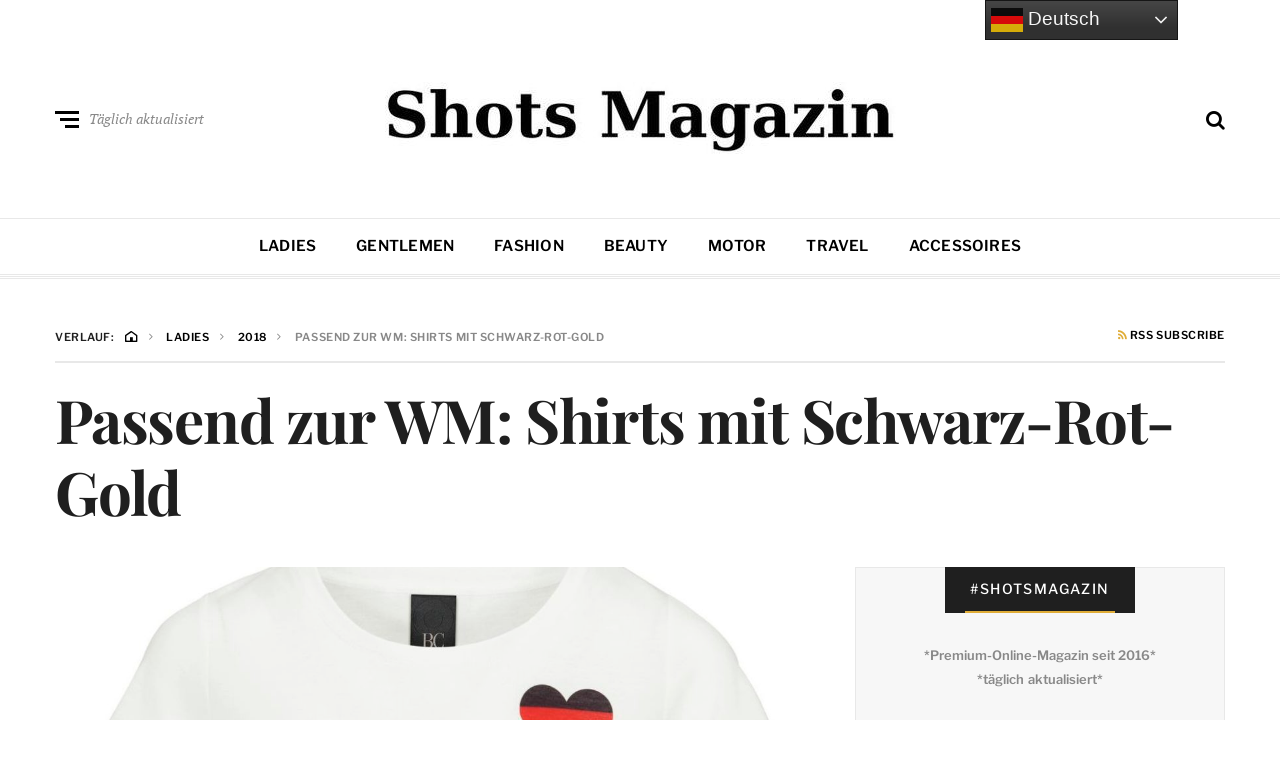

--- FILE ---
content_type: text/html; charset=UTF-8
request_url: https://www.shots.media/ladies/2018/passend-zur-wm-shirts-mit-schwarz-rot-gold/33172
body_size: 20096
content:
<!DOCTYPE html>
<html dir="ltr" lang="de" prefix="og: https://ogp.me/ns#">
<head>

<meta name="robots" content="index, follow, max-image-preview:large">
<meta http-equiv="X-UA-Compatible" content="IE=edge">
<meta name="classification" content="Magazin, Premium, Styles, Trends, People, Advertorial, Lifestyle, Luxus">
<meta name="made" content="shots.media https://www.shots.media">
<meta name="publisher" content="Sierks Media">
<meta name="p:domain_verify" content="7a63c4c3306b42728752cd45c71e7178"/>
<meta name="verification" content="262dd00fb241a076b838352b06c4bbde" />
<meta name="theme-color" content="#000000" />
<meta name="facebook-domain-verification" content="x491yiultn5iz3751ptlksbe7shecn" />
<link rel="icon" href="https://www.shots.media/favicon.ico">
	
	<meta charset="UTF-8">
<meta name="viewport" content="width=device-width, initial-scale=1">
<link rel="profile" href="http://gmpg.org/xfn/11">
<title>Passend zur WM: Shirts mit Schwarz-Rot-Gold | Shots Magazin</title>
	<style>img:is([sizes="auto" i], [sizes^="auto," i]) { contain-intrinsic-size: 3000px 1500px }</style>
	
		<!-- All in One SEO 4.9.3 - aioseo.com -->
	<meta name="description" content="Und, bereits im WM-Fieber? Dann haben wir etwas. Und zwar stylishe Shirts für Ladies in Schwarz-Rot-Gold. Denn es muss ja nicht immer das Mainstream-Fußballtrikot sein, um ein öffentliches Bekenntnis zur deutschen Fußball-Nationalmannschaft abzugeben. Am 14. Juni 2018 beginnt die Fußball-Weltmeisterschaft 2018 in Russland. Und wer noch eine Alternative zum klassischen Trikot braucht, der sollte bei" />
	<meta name="robots" content="max-image-preview:large" />
	<meta name="author" content="Marion Granzin"/>
	<link rel="canonical" href="https://www.shots.media/ladies/2018/passend-zur-wm-shirts-mit-schwarz-rot-gold/33172" />
	<meta name="generator" content="All in One SEO (AIOSEO) 4.9.3" />
		<meta property="og:locale" content="de_DE" />
		<meta property="og:site_name" content="Shots Magazin | Styles, Trends, People" />
		<meta property="og:type" content="article" />
		<meta property="og:title" content="Passend zur WM: Shirts mit Schwarz-Rot-Gold | Shots Magazin" />
		<meta property="og:description" content="Und, bereits im WM-Fieber? Dann haben wir etwas. Und zwar stylishe Shirts für Ladies in Schwarz-Rot-Gold. Denn es muss ja nicht immer das Mainstream-Fußballtrikot sein, um ein öffentliches Bekenntnis zur deutschen Fußball-Nationalmannschaft abzugeben. Am 14. Juni 2018 beginnt die Fußball-Weltmeisterschaft 2018 in Russland. Und wer noch eine Alternative zum klassischen Trikot braucht, der sollte bei" />
		<meta property="og:url" content="https://www.shots.media/ladies/2018/passend-zur-wm-shirts-mit-schwarz-rot-gold/33172" />
		<meta property="og:image" content="https://www.shots.media/wp-content/uploads/2018/05/reaser-heine.jpg" />
		<meta property="og:image:secure_url" content="https://www.shots.media/wp-content/uploads/2018/05/reaser-heine.jpg" />
		<meta property="og:image:width" content="1200" />
		<meta property="og:image:height" content="600" />
		<meta property="article:published_time" content="2018-05-23T15:14:11+00:00" />
		<meta property="article:modified_time" content="2018-05-23T15:19:55+00:00" />
		<meta property="article:publisher" content="https://www.facebook.com/shotsmagazin/" />
		<meta name="twitter:card" content="summary_large_image" />
		<meta name="twitter:site" content="@shotsmagazin" />
		<meta name="twitter:title" content="Passend zur WM: Shirts mit Schwarz-Rot-Gold | Shots Magazin" />
		<meta name="twitter:description" content="Und, bereits im WM-Fieber? Dann haben wir etwas. Und zwar stylishe Shirts für Ladies in Schwarz-Rot-Gold. Denn es muss ja nicht immer das Mainstream-Fußballtrikot sein, um ein öffentliches Bekenntnis zur deutschen Fußball-Nationalmannschaft abzugeben. Am 14. Juni 2018 beginnt die Fußball-Weltmeisterschaft 2018 in Russland. Und wer noch eine Alternative zum klassischen Trikot braucht, der sollte bei" />
		<meta name="twitter:creator" content="@shotsmagazin" />
		<meta name="twitter:image" content="https://www.shots.media/wp-content/uploads/2018/05/reaser-heine.jpg" />
		<script type="application/ld+json" class="aioseo-schema">
			{"@context":"https:\/\/schema.org","@graph":[{"@type":"BlogPosting","@id":"https:\/\/www.shots.media\/ladies\/2018\/passend-zur-wm-shirts-mit-schwarz-rot-gold\/33172#blogposting","name":"Passend zur WM: Shirts mit Schwarz-Rot-Gold | Shots Magazin","headline":"Passend zur WM: Shirts mit Schwarz-Rot-Gold","author":{"@id":"https:\/\/www.shots.media\/author\/mg#author"},"publisher":{"@id":"https:\/\/www.shots.media\/#organization"},"image":{"@type":"ImageObject","url":"https:\/\/www.shots.media\/wp-content\/uploads\/2018\/05\/reaser-heine.jpg","width":1200,"height":600,"caption":"Heine: Shirts mit Schwarz-Rot-Gold"},"datePublished":"2018-05-23T17:14:11+02:00","dateModified":"2018-05-23T17:19:55+02:00","inLanguage":"de-DE","mainEntityOfPage":{"@id":"https:\/\/www.shots.media\/ladies\/2018\/passend-zur-wm-shirts-mit-schwarz-rot-gold\/33172#webpage"},"isPartOf":{"@id":"https:\/\/www.shots.media\/ladies\/2018\/passend-zur-wm-shirts-mit-schwarz-rot-gold\/33172#webpage"},"articleSection":"Fashion, Ladies, Fashion, Fussball, Glitzer, Heine, Look, Mode, Russland, Schwarz-Rot-Gold, Shirts, Spitze, Style, Tipps, Weltmeisterschaft"},{"@type":"BreadcrumbList","@id":"https:\/\/www.shots.media\/ladies\/2018\/passend-zur-wm-shirts-mit-schwarz-rot-gold\/33172#breadcrumblist","itemListElement":[{"@type":"ListItem","@id":"https:\/\/www.shots.media#listItem","position":1,"name":"Home","item":"https:\/\/www.shots.media","nextItem":{"@type":"ListItem","@id":"https:\/\/www.shots.media\/magazin\/ladies#listItem","name":"Ladies"}},{"@type":"ListItem","@id":"https:\/\/www.shots.media\/magazin\/ladies#listItem","position":2,"name":"Ladies","item":"https:\/\/www.shots.media\/magazin\/ladies","nextItem":{"@type":"ListItem","@id":"https:\/\/www.shots.media\/ladies\/2018\/passend-zur-wm-shirts-mit-schwarz-rot-gold\/33172#listItem","name":"Passend zur WM: Shirts mit Schwarz-Rot-Gold"},"previousItem":{"@type":"ListItem","@id":"https:\/\/www.shots.media#listItem","name":"Home"}},{"@type":"ListItem","@id":"https:\/\/www.shots.media\/ladies\/2018\/passend-zur-wm-shirts-mit-schwarz-rot-gold\/33172#listItem","position":3,"name":"Passend zur WM: Shirts mit Schwarz-Rot-Gold","previousItem":{"@type":"ListItem","@id":"https:\/\/www.shots.media\/magazin\/ladies#listItem","name":"Ladies"}}]},{"@type":"Organization","@id":"https:\/\/www.shots.media\/#organization","name":"Shots Magazin","description":"Styles, Trends, People","url":"https:\/\/www.shots.media\/","telephone":"+494035674993","logo":{"@type":"ImageObject","url":"https:\/\/www.shots.media\/wp-content\/uploads\/2025\/03\/cropped-sicon.jpg","@id":"https:\/\/www.shots.media\/ladies\/2018\/passend-zur-wm-shirts-mit-schwarz-rot-gold\/33172\/#organizationLogo","width":512,"height":512},"image":{"@id":"https:\/\/www.shots.media\/ladies\/2018\/passend-zur-wm-shirts-mit-schwarz-rot-gold\/33172\/#organizationLogo"},"sameAs":["https:\/\/www.facebook.com\/shotsmagazin\/","https:\/\/twitter.com\/shotsmagazin","https:\/\/www.instagram.com\/shotsmagazin\/","https:\/\/www.pinterest.de\/shotsmagazin\/","https:\/\/www.linkedin.com\/company\/shotsmagazin\/"]},{"@type":"Person","@id":"https:\/\/www.shots.media\/author\/mg#author","url":"https:\/\/www.shots.media\/author\/mg","name":"Marion Granzin","image":{"@type":"ImageObject","@id":"https:\/\/www.shots.media\/ladies\/2018\/passend-zur-wm-shirts-mit-schwarz-rot-gold\/33172#authorImage","url":"https:\/\/secure.gravatar.com\/avatar\/01d36bde2efa94cd1069678416dadb365fe732c94641cee977f537e4008d48a2?s=96&d=mm&r=g","width":96,"height":96,"caption":"Marion Granzin"}},{"@type":"WebPage","@id":"https:\/\/www.shots.media\/ladies\/2018\/passend-zur-wm-shirts-mit-schwarz-rot-gold\/33172#webpage","url":"https:\/\/www.shots.media\/ladies\/2018\/passend-zur-wm-shirts-mit-schwarz-rot-gold\/33172","name":"Passend zur WM: Shirts mit Schwarz-Rot-Gold | Shots Magazin","description":"Und, bereits im WM-Fieber? Dann haben wir etwas. Und zwar stylishe Shirts f\u00fcr Ladies in Schwarz-Rot-Gold. Denn es muss ja nicht immer das Mainstream-Fu\u00dfballtrikot sein, um ein \u00f6ffentliches Bekenntnis zur deutschen Fu\u00dfball-Nationalmannschaft abzugeben. Am 14. Juni 2018 beginnt die Fu\u00dfball-Weltmeisterschaft 2018 in Russland. Und wer noch eine Alternative zum klassischen Trikot braucht, der sollte bei","inLanguage":"de-DE","isPartOf":{"@id":"https:\/\/www.shots.media\/#website"},"breadcrumb":{"@id":"https:\/\/www.shots.media\/ladies\/2018\/passend-zur-wm-shirts-mit-schwarz-rot-gold\/33172#breadcrumblist"},"author":{"@id":"https:\/\/www.shots.media\/author\/mg#author"},"creator":{"@id":"https:\/\/www.shots.media\/author\/mg#author"},"image":{"@type":"ImageObject","url":"https:\/\/www.shots.media\/wp-content\/uploads\/2018\/05\/reaser-heine.jpg","@id":"https:\/\/www.shots.media\/ladies\/2018\/passend-zur-wm-shirts-mit-schwarz-rot-gold\/33172\/#mainImage","width":1200,"height":600,"caption":"Heine: Shirts mit Schwarz-Rot-Gold"},"primaryImageOfPage":{"@id":"https:\/\/www.shots.media\/ladies\/2018\/passend-zur-wm-shirts-mit-schwarz-rot-gold\/33172#mainImage"},"datePublished":"2018-05-23T17:14:11+02:00","dateModified":"2018-05-23T17:19:55+02:00"},{"@type":"WebSite","@id":"https:\/\/www.shots.media\/#website","url":"https:\/\/www.shots.media\/","name":"Shots Magazin","description":"Styles, Trends, People","inLanguage":"de-DE","publisher":{"@id":"https:\/\/www.shots.media\/#organization"}}]}
		</script>
		<!-- All in One SEO -->

<meta name="uri-translation" content="on" /><link rel="alternate" type="application/rss+xml" title="Shots Magazin &raquo; Feed" href="https://www.shots.media/feed" />
<link rel="alternate" type="application/rss+xml" title="Shots Magazin &raquo; Kommentar-Feed" href="https://www.shots.media/comments/feed" />
<script type="text/javascript">
/* <![CDATA[ */
window._wpemojiSettings = {"baseUrl":"https:\/\/s.w.org\/images\/core\/emoji\/16.0.1\/72x72\/","ext":".png","svgUrl":"https:\/\/s.w.org\/images\/core\/emoji\/16.0.1\/svg\/","svgExt":".svg","source":{"concatemoji":"https:\/\/www.shots.media\/wp-includes\/js\/wp-emoji-release.min.js?ver=6.8.3"}};
/*! This file is auto-generated */
!function(s,n){var o,i,e;function c(e){try{var t={supportTests:e,timestamp:(new Date).valueOf()};sessionStorage.setItem(o,JSON.stringify(t))}catch(e){}}function p(e,t,n){e.clearRect(0,0,e.canvas.width,e.canvas.height),e.fillText(t,0,0);var t=new Uint32Array(e.getImageData(0,0,e.canvas.width,e.canvas.height).data),a=(e.clearRect(0,0,e.canvas.width,e.canvas.height),e.fillText(n,0,0),new Uint32Array(e.getImageData(0,0,e.canvas.width,e.canvas.height).data));return t.every(function(e,t){return e===a[t]})}function u(e,t){e.clearRect(0,0,e.canvas.width,e.canvas.height),e.fillText(t,0,0);for(var n=e.getImageData(16,16,1,1),a=0;a<n.data.length;a++)if(0!==n.data[a])return!1;return!0}function f(e,t,n,a){switch(t){case"flag":return n(e,"\ud83c\udff3\ufe0f\u200d\u26a7\ufe0f","\ud83c\udff3\ufe0f\u200b\u26a7\ufe0f")?!1:!n(e,"\ud83c\udde8\ud83c\uddf6","\ud83c\udde8\u200b\ud83c\uddf6")&&!n(e,"\ud83c\udff4\udb40\udc67\udb40\udc62\udb40\udc65\udb40\udc6e\udb40\udc67\udb40\udc7f","\ud83c\udff4\u200b\udb40\udc67\u200b\udb40\udc62\u200b\udb40\udc65\u200b\udb40\udc6e\u200b\udb40\udc67\u200b\udb40\udc7f");case"emoji":return!a(e,"\ud83e\udedf")}return!1}function g(e,t,n,a){var r="undefined"!=typeof WorkerGlobalScope&&self instanceof WorkerGlobalScope?new OffscreenCanvas(300,150):s.createElement("canvas"),o=r.getContext("2d",{willReadFrequently:!0}),i=(o.textBaseline="top",o.font="600 32px Arial",{});return e.forEach(function(e){i[e]=t(o,e,n,a)}),i}function t(e){var t=s.createElement("script");t.src=e,t.defer=!0,s.head.appendChild(t)}"undefined"!=typeof Promise&&(o="wpEmojiSettingsSupports",i=["flag","emoji"],n.supports={everything:!0,everythingExceptFlag:!0},e=new Promise(function(e){s.addEventListener("DOMContentLoaded",e,{once:!0})}),new Promise(function(t){var n=function(){try{var e=JSON.parse(sessionStorage.getItem(o));if("object"==typeof e&&"number"==typeof e.timestamp&&(new Date).valueOf()<e.timestamp+604800&&"object"==typeof e.supportTests)return e.supportTests}catch(e){}return null}();if(!n){if("undefined"!=typeof Worker&&"undefined"!=typeof OffscreenCanvas&&"undefined"!=typeof URL&&URL.createObjectURL&&"undefined"!=typeof Blob)try{var e="postMessage("+g.toString()+"("+[JSON.stringify(i),f.toString(),p.toString(),u.toString()].join(",")+"));",a=new Blob([e],{type:"text/javascript"}),r=new Worker(URL.createObjectURL(a),{name:"wpTestEmojiSupports"});return void(r.onmessage=function(e){c(n=e.data),r.terminate(),t(n)})}catch(e){}c(n=g(i,f,p,u))}t(n)}).then(function(e){for(var t in e)n.supports[t]=e[t],n.supports.everything=n.supports.everything&&n.supports[t],"flag"!==t&&(n.supports.everythingExceptFlag=n.supports.everythingExceptFlag&&n.supports[t]);n.supports.everythingExceptFlag=n.supports.everythingExceptFlag&&!n.supports.flag,n.DOMReady=!1,n.readyCallback=function(){n.DOMReady=!0}}).then(function(){return e}).then(function(){var e;n.supports.everything||(n.readyCallback(),(e=n.source||{}).concatemoji?t(e.concatemoji):e.wpemoji&&e.twemoji&&(t(e.twemoji),t(e.wpemoji)))}))}((window,document),window._wpemojiSettings);
/* ]]> */
</script>
<link rel='stylesheet' id='cnss_font_awesome_css-css' href='https://www.shots.media/wp-content/plugins/easy-social-icons/css/font-awesome/css/all.min.css?ver=7.0.0' type='text/css' media='all' />
<link rel='stylesheet' id='cnss_font_awesome_v4_shims-css' href='https://www.shots.media/wp-content/plugins/easy-social-icons/css/font-awesome/css/v4-shims.min.css?ver=7.0.0' type='text/css' media='all' />
<link rel='stylesheet' id='cnss_css-css' href='https://www.shots.media/wp-content/plugins/easy-social-icons/css/cnss.css?ver=1.0' type='text/css' media='all' />
<link rel='stylesheet' id='cnss_share_css-css' href='https://www.shots.media/wp-content/plugins/easy-social-icons/css/share.css?ver=1.0' type='text/css' media='all' />
<style id='wp-emoji-styles-inline-css' type='text/css'>

	img.wp-smiley, img.emoji {
		display: inline !important;
		border: none !important;
		box-shadow: none !important;
		height: 1em !important;
		width: 1em !important;
		margin: 0 0.07em !important;
		vertical-align: -0.1em !important;
		background: none !important;
		padding: 0 !important;
	}
</style>
<link rel='stylesheet' id='wp-block-library-css' href='https://www.shots.media/wp-includes/css/dist/block-library/style.min.css?ver=6.8.3' type='text/css' media='all' />
<style id='classic-theme-styles-inline-css' type='text/css'>
/*! This file is auto-generated */
.wp-block-button__link{color:#fff;background-color:#32373c;border-radius:9999px;box-shadow:none;text-decoration:none;padding:calc(.667em + 2px) calc(1.333em + 2px);font-size:1.125em}.wp-block-file__button{background:#32373c;color:#fff;text-decoration:none}
</style>
<link rel='stylesheet' id='aioseo/css/src/vue/standalone/blocks/table-of-contents/global.scss-css' href='https://www.shots.media/wp-content/plugins/all-in-one-seo-pack/dist/Lite/assets/css/table-of-contents/global.e90f6d47.css?ver=4.9.3' type='text/css' media='all' />
<style id='global-styles-inline-css' type='text/css'>
:root{--wp--preset--aspect-ratio--square: 1;--wp--preset--aspect-ratio--4-3: 4/3;--wp--preset--aspect-ratio--3-4: 3/4;--wp--preset--aspect-ratio--3-2: 3/2;--wp--preset--aspect-ratio--2-3: 2/3;--wp--preset--aspect-ratio--16-9: 16/9;--wp--preset--aspect-ratio--9-16: 9/16;--wp--preset--color--black: #000000;--wp--preset--color--cyan-bluish-gray: #abb8c3;--wp--preset--color--white: #ffffff;--wp--preset--color--pale-pink: #f78da7;--wp--preset--color--vivid-red: #cf2e2e;--wp--preset--color--luminous-vivid-orange: #ff6900;--wp--preset--color--luminous-vivid-amber: #fcb900;--wp--preset--color--light-green-cyan: #7bdcb5;--wp--preset--color--vivid-green-cyan: #00d084;--wp--preset--color--pale-cyan-blue: #8ed1fc;--wp--preset--color--vivid-cyan-blue: #0693e3;--wp--preset--color--vivid-purple: #9b51e0;--wp--preset--gradient--vivid-cyan-blue-to-vivid-purple: linear-gradient(135deg,rgba(6,147,227,1) 0%,rgb(155,81,224) 100%);--wp--preset--gradient--light-green-cyan-to-vivid-green-cyan: linear-gradient(135deg,rgb(122,220,180) 0%,rgb(0,208,130) 100%);--wp--preset--gradient--luminous-vivid-amber-to-luminous-vivid-orange: linear-gradient(135deg,rgba(252,185,0,1) 0%,rgba(255,105,0,1) 100%);--wp--preset--gradient--luminous-vivid-orange-to-vivid-red: linear-gradient(135deg,rgba(255,105,0,1) 0%,rgb(207,46,46) 100%);--wp--preset--gradient--very-light-gray-to-cyan-bluish-gray: linear-gradient(135deg,rgb(238,238,238) 0%,rgb(169,184,195) 100%);--wp--preset--gradient--cool-to-warm-spectrum: linear-gradient(135deg,rgb(74,234,220) 0%,rgb(151,120,209) 20%,rgb(207,42,186) 40%,rgb(238,44,130) 60%,rgb(251,105,98) 80%,rgb(254,248,76) 100%);--wp--preset--gradient--blush-light-purple: linear-gradient(135deg,rgb(255,206,236) 0%,rgb(152,150,240) 100%);--wp--preset--gradient--blush-bordeaux: linear-gradient(135deg,rgb(254,205,165) 0%,rgb(254,45,45) 50%,rgb(107,0,62) 100%);--wp--preset--gradient--luminous-dusk: linear-gradient(135deg,rgb(255,203,112) 0%,rgb(199,81,192) 50%,rgb(65,88,208) 100%);--wp--preset--gradient--pale-ocean: linear-gradient(135deg,rgb(255,245,203) 0%,rgb(182,227,212) 50%,rgb(51,167,181) 100%);--wp--preset--gradient--electric-grass: linear-gradient(135deg,rgb(202,248,128) 0%,rgb(113,206,126) 100%);--wp--preset--gradient--midnight: linear-gradient(135deg,rgb(2,3,129) 0%,rgb(40,116,252) 100%);--wp--preset--font-size--small: 13px;--wp--preset--font-size--medium: 20px;--wp--preset--font-size--large: 36px;--wp--preset--font-size--x-large: 42px;--wp--preset--spacing--20: 0.44rem;--wp--preset--spacing--30: 0.67rem;--wp--preset--spacing--40: 1rem;--wp--preset--spacing--50: 1.5rem;--wp--preset--spacing--60: 2.25rem;--wp--preset--spacing--70: 3.38rem;--wp--preset--spacing--80: 5.06rem;--wp--preset--shadow--natural: 6px 6px 9px rgba(0, 0, 0, 0.2);--wp--preset--shadow--deep: 12px 12px 50px rgba(0, 0, 0, 0.4);--wp--preset--shadow--sharp: 6px 6px 0px rgba(0, 0, 0, 0.2);--wp--preset--shadow--outlined: 6px 6px 0px -3px rgba(255, 255, 255, 1), 6px 6px rgba(0, 0, 0, 1);--wp--preset--shadow--crisp: 6px 6px 0px rgba(0, 0, 0, 1);}:where(.is-layout-flex){gap: 0.5em;}:where(.is-layout-grid){gap: 0.5em;}body .is-layout-flex{display: flex;}.is-layout-flex{flex-wrap: wrap;align-items: center;}.is-layout-flex > :is(*, div){margin: 0;}body .is-layout-grid{display: grid;}.is-layout-grid > :is(*, div){margin: 0;}:where(.wp-block-columns.is-layout-flex){gap: 2em;}:where(.wp-block-columns.is-layout-grid){gap: 2em;}:where(.wp-block-post-template.is-layout-flex){gap: 1.25em;}:where(.wp-block-post-template.is-layout-grid){gap: 1.25em;}.has-black-color{color: var(--wp--preset--color--black) !important;}.has-cyan-bluish-gray-color{color: var(--wp--preset--color--cyan-bluish-gray) !important;}.has-white-color{color: var(--wp--preset--color--white) !important;}.has-pale-pink-color{color: var(--wp--preset--color--pale-pink) !important;}.has-vivid-red-color{color: var(--wp--preset--color--vivid-red) !important;}.has-luminous-vivid-orange-color{color: var(--wp--preset--color--luminous-vivid-orange) !important;}.has-luminous-vivid-amber-color{color: var(--wp--preset--color--luminous-vivid-amber) !important;}.has-light-green-cyan-color{color: var(--wp--preset--color--light-green-cyan) !important;}.has-vivid-green-cyan-color{color: var(--wp--preset--color--vivid-green-cyan) !important;}.has-pale-cyan-blue-color{color: var(--wp--preset--color--pale-cyan-blue) !important;}.has-vivid-cyan-blue-color{color: var(--wp--preset--color--vivid-cyan-blue) !important;}.has-vivid-purple-color{color: var(--wp--preset--color--vivid-purple) !important;}.has-black-background-color{background-color: var(--wp--preset--color--black) !important;}.has-cyan-bluish-gray-background-color{background-color: var(--wp--preset--color--cyan-bluish-gray) !important;}.has-white-background-color{background-color: var(--wp--preset--color--white) !important;}.has-pale-pink-background-color{background-color: var(--wp--preset--color--pale-pink) !important;}.has-vivid-red-background-color{background-color: var(--wp--preset--color--vivid-red) !important;}.has-luminous-vivid-orange-background-color{background-color: var(--wp--preset--color--luminous-vivid-orange) !important;}.has-luminous-vivid-amber-background-color{background-color: var(--wp--preset--color--luminous-vivid-amber) !important;}.has-light-green-cyan-background-color{background-color: var(--wp--preset--color--light-green-cyan) !important;}.has-vivid-green-cyan-background-color{background-color: var(--wp--preset--color--vivid-green-cyan) !important;}.has-pale-cyan-blue-background-color{background-color: var(--wp--preset--color--pale-cyan-blue) !important;}.has-vivid-cyan-blue-background-color{background-color: var(--wp--preset--color--vivid-cyan-blue) !important;}.has-vivid-purple-background-color{background-color: var(--wp--preset--color--vivid-purple) !important;}.has-black-border-color{border-color: var(--wp--preset--color--black) !important;}.has-cyan-bluish-gray-border-color{border-color: var(--wp--preset--color--cyan-bluish-gray) !important;}.has-white-border-color{border-color: var(--wp--preset--color--white) !important;}.has-pale-pink-border-color{border-color: var(--wp--preset--color--pale-pink) !important;}.has-vivid-red-border-color{border-color: var(--wp--preset--color--vivid-red) !important;}.has-luminous-vivid-orange-border-color{border-color: var(--wp--preset--color--luminous-vivid-orange) !important;}.has-luminous-vivid-amber-border-color{border-color: var(--wp--preset--color--luminous-vivid-amber) !important;}.has-light-green-cyan-border-color{border-color: var(--wp--preset--color--light-green-cyan) !important;}.has-vivid-green-cyan-border-color{border-color: var(--wp--preset--color--vivid-green-cyan) !important;}.has-pale-cyan-blue-border-color{border-color: var(--wp--preset--color--pale-cyan-blue) !important;}.has-vivid-cyan-blue-border-color{border-color: var(--wp--preset--color--vivid-cyan-blue) !important;}.has-vivid-purple-border-color{border-color: var(--wp--preset--color--vivid-purple) !important;}.has-vivid-cyan-blue-to-vivid-purple-gradient-background{background: var(--wp--preset--gradient--vivid-cyan-blue-to-vivid-purple) !important;}.has-light-green-cyan-to-vivid-green-cyan-gradient-background{background: var(--wp--preset--gradient--light-green-cyan-to-vivid-green-cyan) !important;}.has-luminous-vivid-amber-to-luminous-vivid-orange-gradient-background{background: var(--wp--preset--gradient--luminous-vivid-amber-to-luminous-vivid-orange) !important;}.has-luminous-vivid-orange-to-vivid-red-gradient-background{background: var(--wp--preset--gradient--luminous-vivid-orange-to-vivid-red) !important;}.has-very-light-gray-to-cyan-bluish-gray-gradient-background{background: var(--wp--preset--gradient--very-light-gray-to-cyan-bluish-gray) !important;}.has-cool-to-warm-spectrum-gradient-background{background: var(--wp--preset--gradient--cool-to-warm-spectrum) !important;}.has-blush-light-purple-gradient-background{background: var(--wp--preset--gradient--blush-light-purple) !important;}.has-blush-bordeaux-gradient-background{background: var(--wp--preset--gradient--blush-bordeaux) !important;}.has-luminous-dusk-gradient-background{background: var(--wp--preset--gradient--luminous-dusk) !important;}.has-pale-ocean-gradient-background{background: var(--wp--preset--gradient--pale-ocean) !important;}.has-electric-grass-gradient-background{background: var(--wp--preset--gradient--electric-grass) !important;}.has-midnight-gradient-background{background: var(--wp--preset--gradient--midnight) !important;}.has-small-font-size{font-size: var(--wp--preset--font-size--small) !important;}.has-medium-font-size{font-size: var(--wp--preset--font-size--medium) !important;}.has-large-font-size{font-size: var(--wp--preset--font-size--large) !important;}.has-x-large-font-size{font-size: var(--wp--preset--font-size--x-large) !important;}
:where(.wp-block-post-template.is-layout-flex){gap: 1.25em;}:where(.wp-block-post-template.is-layout-grid){gap: 1.25em;}
:where(.wp-block-columns.is-layout-flex){gap: 2em;}:where(.wp-block-columns.is-layout-grid){gap: 2em;}
:root :where(.wp-block-pullquote){font-size: 1.5em;line-height: 1.6;}
</style>
<link rel='stylesheet' id='ez-toc-css' href='https://www.shots.media/wp-content/plugins/easy-table-of-contents/assets/css/screen.min.css?ver=2.0.80' type='text/css' media='all' />
<style id='ez-toc-inline-css' type='text/css'>
div#ez-toc-container .ez-toc-title {font-size: 120%;}div#ez-toc-container .ez-toc-title {font-weight: 500;}div#ez-toc-container ul li , div#ez-toc-container ul li a {font-size: 95%;}div#ez-toc-container ul li , div#ez-toc-container ul li a {font-weight: 500;}div#ez-toc-container nav ul ul li {font-size: 90%;}.ez-toc-box-title {font-weight: bold; margin-bottom: 10px; text-align: center; text-transform: uppercase; letter-spacing: 1px; color: #666; padding-bottom: 5px;position:absolute;top:-4%;left:5%;background-color: inherit;transition: top 0.3s ease;}.ez-toc-box-title.toc-closed {top:-25%;}
</style>
<link rel='stylesheet' id='neville-style-css' href='https://www.shots.media/wp-content/themes/neville/style.css?ver=1.0.1' type='text/css' media='all' />
<style id='neville-style-inline-css' type='text/css'>
.rss-btn i, .sb-general i, .required, .sticky .sticky-tag, .header-btns .hbtn-count, .comments-area .comment-respond .comment-reply-title small a{color:#e0ad38;}.category-link.sty1, .comment-reply-link.sty1, .widget-content .wid-posts-lists .wid-pl-item .entry-thumbnail .wid-pli-pos:before{background-color:#e0ad38;}abbr, abbr[title], acronym, .section-title.st2x:before, .category-link.sty2, .comment-reply-link.sty2, .comment-reply-link, .single .entry-content a:not([class]), .single .comment-content a:not([class]), .page-template-default .entry-content a:not([class]), .page-template-default .comment-content a:not([class]), .widget-title-wrap .widget-title span, .widget-content .textwidget a:not([class]), .wid-big-buttons .wid-big-button span:before{border-bottom-color:#e0ad38;}
</style>
<link rel='stylesheet' id='meks-author-widget-css' href='https://www.shots.media/wp-content/plugins/meks-smart-author-widget/css/style.css?ver=1.1.5' type='text/css' media='all' />
<link rel='stylesheet' id='tablepress-default-css' href='https://www.shots.media/wp-content/plugins/tablepress/css/build/default.css?ver=3.2.6' type='text/css' media='all' />
<script type="text/javascript" src="https://www.shots.media/wp-includes/js/jquery/jquery.min.js?ver=3.7.1" id="jquery-core-js"></script>
<script type="text/javascript" src="https://www.shots.media/wp-includes/js/jquery/jquery-migrate.min.js?ver=3.4.1" id="jquery-migrate-js"></script>
<script type="text/javascript" id="jquery-js-after">
/* <![CDATA[ */
jQuery(document).ready(function() {
	jQuery(".6038f517aaf9f44f4deca5c8136afa28").click(function() {
		jQuery.post(
			"https://www.shots.media/wp-admin/admin-ajax.php", {
				"action": "quick_adsense_onpost_ad_click",
				"quick_adsense_onpost_ad_index": jQuery(this).attr("data-index"),
				"quick_adsense_nonce": "d4fdaf5af0",
			}, function(response) { }
		);
	});
});
/* ]]> */
</script>
<script type="text/javascript" src="https://www.shots.media/wp-content/plugins/easy-social-icons/js/cnss.js?ver=1.0" id="cnss_js-js"></script>
<script type="text/javascript" src="https://www.shots.media/wp-content/plugins/easy-social-icons/js/share.js?ver=1.0" id="cnss_share_js-js"></script>
<link rel="https://api.w.org/" href="https://www.shots.media/wp-json/" /><link rel="alternate" title="JSON" type="application/json" href="https://www.shots.media/wp-json/wp/v2/posts/33172" /><link rel="EditURI" type="application/rsd+xml" title="RSD" href="https://www.shots.media/xmlrpc.php?rsd" />
<meta name="generator" content="WordPress 6.8.3" />
<link rel='shortlink' href='https://www.shots.media/?p=33172' />
<link rel="alternate" title="oEmbed (JSON)" type="application/json+oembed" href="https://www.shots.media/wp-json/oembed/1.0/embed?url=https%3A%2F%2Fwww.shots.media%2Fladies%2F2018%2Fpassend-zur-wm-shirts-mit-schwarz-rot-gold%2F33172" />
<link rel="alternate" title="oEmbed (XML)" type="text/xml+oembed" href="https://www.shots.media/wp-json/oembed/1.0/embed?url=https%3A%2F%2Fwww.shots.media%2Fladies%2F2018%2Fpassend-zur-wm-shirts-mit-schwarz-rot-gold%2F33172&#038;format=xml" />
<style type="text/css">
		ul.cnss-social-icon li.cn-fa-icon a{background-color:#000000!important;}
		ul.cnss-social-icon li.cn-fa-icon a:hover{background-color:#333333!important;color:#ffffff!important;}
		</style><link rel="alternate" hreflang="de" href="https://www.shots.media/ladies/2018/passend-zur-wm-shirts-mit-schwarz-rot-gold/33172">
<link rel="alternate" hreflang="en" href="https://www.shots.media/en/ladies/2018/passend-zur-wm-shirts-mit-schwarz-rot-gold/33172">
<link rel="alternate" hreflang="es" href="https://www.shots.media/es/ladies/2018/passend-zur-wm-shirts-mit-schwarz-rot-gold/33172">
<link rel="alternate" hreflang="fr" href="https://www.shots.media/fr/ladies/2018/passend-zur-wm-shirts-mit-schwarz-rot-gold/33172">
<link rel="alternate" hreflang="it" href="https://www.shots.media/it/ladies/2018/passend-zur-wm-shirts-mit-schwarz-rot-gold/33172">
<link rel="alternate" hreflang="ja" href="https://www.shots.media/ja/ladies/2018/passend-zur-wm-shirts-mit-schwarz-rot-gold/33172">
<link rel="alternate" hreflang="pl" href="https://www.shots.media/pl/ladies/2018/passend-zur-wm-shirts-mit-schwarz-rot-gold/33172">
<link rel="alternate" hreflang="pt" href="https://www.shots.media/pt/ladies/2018/passend-zur-wm-shirts-mit-schwarz-rot-gold/33172">
<link rel="alternate" hreflang="x-default" href="https://www.shots.media">
<link rel="icon" href="https://www.shots.media/wp-content/uploads/2025/03/cropped-sicon-32x32.jpg" sizes="32x32" />
<link rel="icon" href="https://www.shots.media/wp-content/uploads/2025/03/cropped-sicon-192x192.jpg" sizes="192x192" />
<link rel="apple-touch-icon" href="https://www.shots.media/wp-content/uploads/2025/03/cropped-sicon-180x180.jpg" />
<meta name="msapplication-TileImage" content="https://www.shots.media/wp-content/uploads/2025/03/cropped-sicon-270x270.jpg" />
		<style type="text/css" id="wp-custom-css">
			.ccm-root q {
quotes: initial
}
		</style>
		
 	<script>
// Set to the same value as the web property used on the site
var gaProperty = 'UA-72808506-1';
// Disable tracking if the opt-out cookie exists.
var disableStr = 'ga-disable-' + gaProperty;
if (document.cookie.indexOf(disableStr + '=true') > -1) {
window[disableStr] = true;
}
// Opt-out function
function gaOptout() {
document.cookie = disableStr + '=true; expires=Thu, 31 Dec 2099 23:59:59 UTC; path=/';
window[disableStr] = true;
alert('Das Tracking durch Google Analytics wurde in Ihrem Browser für diese Website deaktiviert.');
}
</script>

<!-- Google tag (gtag.js) -->
<script async src="https://www.googletagmanager.com/gtag/js?id=G-E0SE1XQ677"></script>
<script>
  window.dataLayer = window.dataLayer || [];
  function gtag(){dataLayer.push(arguments);}
  gtag('js', new Date());

  gtag('config', 'G-E0SE1XQ677');
</script>
	
	<script type="text/javascript">
    window._mNHandle = window._mNHandle || {};
    window._mNHandle.queue = window._mNHandle.queue || [];
    medianet_versionId = "3121199";
</script>
	
	<img src="[data-uri]" data-wp-preserve="%3Cscript%20type%3D%22text%2Fjavascript%22%3E%0A%2F%2F%20Set%20to%20the%20same%20value%20as%20the%20web%20property%20used%20on%20the%20site%0Avar%20gaProperty%20%3D%20'UA-72808506-1'%3B%0A%0A%2F%2F%20Disable%20tracking%20if%20the%20opt-out%20cookie%20exists.%0Avar%20disableStr%20%3D%20'ga-disable-'%20%2B%20gaProperty%3B%0Aif%20(document.cookie.indexOf(disableStr%20%2B%20'%3Dtrue')%20%3E%20-1)%20%7B%0A%20%20window%5BdisableStr%5D%20%3D%20true%3B%0A%7D%0A%0A%2F%2F%20Opt-out%20function%0Afunction%20gaOptout()%20%7B%0A%20%20document.cookie%20%3D%20disableStr%20%2B%20'%3Dtrue%3B%20expires%3DThu%2C%2031%20Dec%202099%2023%3A59%3A59%20UTC%3B%20path%3D%2F'%3B%0A%20%20window%5BdisableStr%5D%20%3D%20true%3B%0A%7D%0A%3C%2Fscript%3E" data-mce-resize="false" data-mce-placeholder="1" class="mce-object" width="20" height="20" alt="&lt;script&gt;" title="&lt;script&gt;" />
	
<script type="text/javascript" src="//get.mirando.de/mirando.js#a=17631827&as=1&at=100" async></script>
	
	<script src="https://mein.clickskeks.at/app.js?apiKey=16466eb92c523189cae9e6bd2ae982e53bd29b507f5daea3&amp;domain=633ffad8fdab000b85199b03" referrerpolicy="origin"></script>
	
	<script async src="https://pagead2.googlesyndication.com/pagead/js/adsbygoogle.js?client=ca-pub-6503463188781194"
     crossorigin="anonymous"></script>

<script src="https://analytics.ahrefs.com/analytics.js" data-key="mlcwM3Mln+5T4eGB1tsAtA" async></script>
	
</head>
	

<body class="wp-singular post-template-default single single-post postid-33172 single-format-standard wp-custom-logo wp-theme-neville nav-lines">

		<div id="offset-sidebar-overlay" class="os-overlay">
			<div id="offset-sider-wrap" class="os-wrap">
				<aside id="sidebar-offset" class="sidebar os-sidebar" role="complementary">
					<div class="os-close-wrap">
						<a href="#" id="offset-close-sidebar" class="os-close">Beenden</a>
					</div>
					
		<section id="recent-posts-5" class="widget widget_recent_entries"><div class="widget-content">
		<header class="widget-title-wrap"><h2 class="widget-title"><span>Neue Inhalte</span></h2></header>
		<ul>
											<li>
					<a href="https://www.shots.media/accessoires/2026/luxusimmobilien-2026-markt-geteilt-neubaukrise-verschaerft-sich/118948">Luxusimmobilien 2026: Markt geteilt - Neubaukrise verschärft sich</a>
									</li>
											<li>
					<a href="https://www.shots.media/travel/2026/valentinstag-am-genfersee-romantische-auszeit-im-royal-savoy-lausanne/118940">Valentinstag am Genfersee - romantische Auszeit im Royal Savoy Lausanne</a>
									</li>
											<li>
					<a href="https://www.shots.media/accessoires/2026/optimierung-statt-extreme-warum-biohacking-und-mikroroutinen-den-modernen-lifestyle-praegen/118928">Optimierung statt Extreme: Warum Biohacking und Mikroroutinen den modernen Lifestyle prägen</a>
									</li>
											<li>
					<a href="https://www.shots.media/fashion/2026/den-modeurop-forecast-fruehjahr-sommer-2027-ordern/118923">Den ModEurop Forecast Frühjahr/Sommer 2027 ordern</a>
									</li>
											<li>
					<a href="https://www.shots.media/motor/2026/vincent-bert-neunjaehriger-hesse-startet-bei-kart-wm/118912">Vincent Bert - neunjähriger Hesse startet bei Kart-WM</a>
									</li>
					</ul>

		</div></section><section id="nav_menu-2" class="widget widget_nav_menu"><div class="widget-content"><header class="widget-title-wrap"><h2 class="widget-title"><span>Alle Rubriken</span></h2></header><div class="menu-menue2-container"><ul id="menu-menue2" class="menu"><li id="menu-item-61" class="menu-item menu-item-type-taxonomy menu-item-object-category current-post-ancestor current-menu-parent current-post-parent menu-item-61"><a href="https://www.shots.media/magazin/ladies">Ladies</a></li>
<li id="menu-item-57" class="menu-item menu-item-type-taxonomy menu-item-object-category menu-item-57"><a href="https://www.shots.media/magazin/gentlemen">Gentlemen</a></li>
<li id="menu-item-17485" class="menu-item menu-item-type-taxonomy menu-item-object-category current-post-ancestor current-menu-parent current-post-parent menu-item-17485"><a href="https://www.shots.media/magazin/fashion">Fashion</a></li>
<li id="menu-item-75927" class="menu-item menu-item-type-taxonomy menu-item-object-category menu-item-75927"><a href="https://www.shots.media/magazin/beauty">Beauty</a></li>
<li id="menu-item-84006" class="menu-item menu-item-type-taxonomy menu-item-object-category menu-item-84006"><a href="https://www.shots.media/magazin/motor">Motor</a></li>
<li id="menu-item-59" class="menu-item menu-item-type-taxonomy menu-item-object-category menu-item-59"><a href="https://www.shots.media/magazin/travel">Travel</a></li>
<li id="menu-item-62" class="menu-item menu-item-type-taxonomy menu-item-object-category menu-item-62"><a href="https://www.shots.media/magazin/accessoires">Accessoires</a></li>
</ul></div></div></section>				</aside>
			</div>
			<div class="os-empty"></div>
		</div>
				<div id="search-overlay" class="search-overlay">
			<form role="search" method="get" class="search-form" action="https://www.shots.media/">
				<label>
					<span class="screen-reader-text">Suche nach:</span>
					<input type="search" class="search-field" placeholder="Suchen …" value="" name="s" />
				</label>
				<input type="submit" class="search-submit" value="Suchen" />
			</form>		</div>
		<div id="page" class="site">		<div class="menu-overlay"></div>
				<header id="masthead" class="site-header" role="banner">
					<div id="topnav" class="wrap top-navigation">
				<div class="container">
						<nav id="secondary-nav" class="secondary-nav" role="navigation">
							</nav><!-- #secondary-nav -->
						<nav id="header-social-nav" class="social-nav-header" role="navigation">
							</nav><!-- #header-social-nav -->
			
				</div><!-- .container -->
			</div><!-- #topnav -->
			
			<div id="midhead" class="wrap middle-header">
				<div class="container midhead">
			<div class="site-branding"><p class="site-title"><a href="https://www.shots.media/" title="Shots Magazin" rel="home" itemprop="url"><img src="https://www.shots.media/wp-content/uploads/2025/03/cropped-shots_magazin_logo4.jpg" class="custom-logo" alt="Shots Magazin" title="Shots Magazin" itemprop="logo" /></a></p></div><!-- .site-branding -->			<div class="header-btns left-side">
				
				<div class="header-btn">
					<a href="#" id="mobile-button" class="mobile-btn">
						<span class="burger-bars">
							<span class="mbtn-top"></span>
							<span class="mbtn-mid"></span>
							<span class="mbtn-bot"></span>
						</span>
						<span class="label-btn">Täglich aktualisiert</span>
					</a>
				</div>			</div>
						<div class="header-btns right-side">
				
				<div id="hbtn-search" class="header-btn">
					<a href="#" class="hbtn-search"><i class="nicon nicon-search"></i></a>
				</div>			</div>
							</div><!-- .container.midhead -->
			</div><!-- #midhead -->
							
			<div id="mainnav" class="wrap main-navigation">
				<div class="container">
						<nav id="primary-nav" class="primary-nav" role="navigation">
				<ul id="primary-menu" class="large-nav"><li class="menu-item menu-item-type-taxonomy menu-item-object-category current-post-ancestor current-menu-parent current-post-parent menu-item-61"><a href="https://www.shots.media/magazin/ladies">Ladies</a></li>
<li class="menu-item menu-item-type-taxonomy menu-item-object-category menu-item-57"><a href="https://www.shots.media/magazin/gentlemen">Gentlemen</a></li>
<li class="menu-item menu-item-type-taxonomy menu-item-object-category current-post-ancestor current-menu-parent current-post-parent menu-item-17485"><a href="https://www.shots.media/magazin/fashion">Fashion</a></li>
<li class="menu-item menu-item-type-taxonomy menu-item-object-category menu-item-75927"><a href="https://www.shots.media/magazin/beauty">Beauty</a></li>
<li class="menu-item menu-item-type-taxonomy menu-item-object-category menu-item-84006"><a href="https://www.shots.media/magazin/motor">Motor</a></li>
<li class="menu-item menu-item-type-taxonomy menu-item-object-category menu-item-59"><a href="https://www.shots.media/magazin/travel">Travel</a></li>
<li class="menu-item menu-item-type-taxonomy menu-item-object-category menu-item-62"><a href="https://www.shots.media/magazin/accessoires">Accessoires</a></li>
</ul>				
			</nav><!-- #primary-nav -->
							</div><!-- .container -->
				<div id="navextra" class="navigation-extra"></div>			</div><!-- #mainnav -->
					</header><!-- #masthead -->
				<section id="single-post-1" class="wrap single-tmpl-1">
			<div class="container">
				<div class="row-display grid-2">
		<header id="post-header" class="col-12x post-header"><div class="entry-meta-secondary"><nav role="navigation" aria-label="Breadcrumbs" class="breadcrumb-trail breadcrumbs" itemprop="breadcrumb"><h2 class="trail-browse">Verlauf:</h2><ul class="trail-items" itemscope itemtype="http://schema.org/BreadcrumbList"><meta name="numberOfItems" content="4" /><meta name="itemListOrder" content="Ascending" /><li itemprop="itemListElement" itemscope itemtype="http://schema.org/ListItem" class="trail-item trail-begin"><a href="https://www.shots.media" rel="home"><span itemprop="name"><i class="nicon nicon-home-c"></i></span></a><meta itemprop="position" content="1" /> <i class="nicon nicon-angle-right"></i></li><li itemprop="itemListElement" itemscope itemtype="http://schema.org/ListItem" class="trail-item"><a href="https://www.shots.media/magazin/ladies"><span itemprop="name">Ladies</span></a><meta itemprop="position" content="2" /> <i class="nicon nicon-angle-right"></i></li><li itemprop="itemListElement" itemscope itemtype="http://schema.org/ListItem" class="trail-item"><a href="https://www.shots.media/2018"><span itemprop="name">2018</span></a><meta itemprop="position" content="3" /> <i class="nicon nicon-angle-right"></i></li><li itemprop="itemListElement" itemscope itemtype="http://schema.org/ListItem" class="trail-item trail-end"><span itemprop="name">Passend zur WM: Shirts mit Schwarz-Rot-Gold</span><meta itemprop="position" content="4" /> <i class="nicon nicon-angle-right"></i></li></ul></nav><a class="rss-btn" href="https://www.shots.media/feed"><i class="nicon nicon-feed"></i> RSS Subscribe</a></div><h1 class="entry-title main-title">Passend zur WM: Shirts mit Schwarz-Rot-Gold</h1></header><div id="primary" class="col-8x content-area"><figure class="entry-thumbnail"><img width="1170" height="530" src="https://www.shots.media/wp-content/uploads/2018/05/reaser-heine-1170x530.jpg" class="attachment-neville-full-4x size-neville-full-4x wp-post-image" alt="Heine: Shirts mit Schwarz-Rot-Gold" decoding="async" srcset="https://www.shots.media/wp-content/uploads/2018/05/reaser-heine-1170x530.jpg 1170w, https://www.shots.media/wp-content/uploads/2018/05/reaser-heine-584x264.jpg 584w" sizes="(max-width: 1170px) 100vw, 1170px" /></figure><main id="single-main" class="site-single" role="main"><article id="post-33172" class="post-33172 post type-post status-publish format-standard has-post-thumbnail hentry category-fashion category-ladies tag-fashion tag-fussball tag-glitzer tag-heine tag-look tag-mode tag-russland tag-schwarz-rot-gold tag-shirts tag-spitze tag-style tag-tipps tag-weltmeisterschaft"><header class="entry-meta"><a href="https://www.shots.media/magazin/ladies" class="category-link sty2">Ladies</a><div class="single-meta"><time>23. Mai 2018</time><span class="article-author"><i class="nicon nicon-user"></i> <em>Marion Granzin</em></span></div></header><div class="entry-content"><div class="6038f517aaf9f44f4deca5c8136afa28" data-index="4" style="float: none; margin:9px 0 9px 0; text-align:center;">
<b>Sofort lesen? </b><a href="https://news.google.com/publications/CAAiEA1MjS1laMNdxuzi5M3PrmMqFAgKIhANTI0tZWjDXcbs4uTNz65j?hl=de&gl=DE&ceid=DE:de">▶ Shots Magazin bei Google News folgen...</a>
<br><br>
<b>Gefällt Ihnen?</b> <a href="https://www.shots.media/bezahlangebot">▶ Redaktion unterstützen und Shots Magazin einen Drink ausgeben...</a>
<br><br>
</div>
<p>Und, bereits im WM-Fieber? Dann haben wir etwas. Und zwar stylishe Shirts für Ladies in Schwarz-Rot-Gold. Denn es muss ja nicht immer das Mainstream-Fußballtrikot sein, um ein öffentliches Bekenntnis zur deutschen Fußball-Nationalmannschaft abzugeben.</p><div class="6038f517aaf9f44f4deca5c8136afa28" data-index="1" style="float: none; margin:10px 0 10px 0; text-align:center;">
<center><img loading="lazy" decoding="async" src="https://www.shots.media/wp-content/uploads/2024/03/contentbanner.jpg" width="110" height="36"></center>
<center><script async src="https://pagead2.googlesyndication.com/pagead/js/adsbygoogle.js?client=ca-pub-8199702235166460"
     crossorigin="anonymous"></script>
<ins class="adsbygoogle"
     style="display:block; text-align:center;"
     data-ad-layout="in-article"
     data-ad-format="fluid"
     data-ad-client="ca-pub-8199702235166460"
     data-ad-slot="4728842455"></ins>
<script>
     (adsbygoogle = window.adsbygoogle || []).push({});
</script></center>
<br>
</div>

<p>Am 14. Juni 2018 beginnt die Fußball-Weltmeisterschaft 2018 in Russland. Und wer noch eine Alternative zum klassischen Trikot braucht, der sollte bei Heine vorbeischauen. Dort gibt es die hier abgebildeten Teile in den handelsüblichen Größen.</p>
<p>Ob mit Glitzersteinen, Schleifen oder Spitze verziert und schön hüftig geschnitten &#8211; mit diesen Shirts ist man für die kommende WM auf jeden Fall gut auf- und eingestellt. Impressionen dazu sehen Sie hier in der Bildergalerie bei &#8222;Shots&#8220;.</p>
<div id='gallery-2' class='gallery galleryid-33172 gallery-columns-2 gallery-size-large'><figure class='gallery-item'>
			<div class='gallery-icon portrait'>
				<a href='https://www.shots.media/wp-content/uploads/2018/05/heine_668793320-69660848_A_FAO_001-1.jpg'><img loading="lazy" decoding="async" width="768" height="1024" src="https://www.shots.media/wp-content/uploads/2018/05/heine_668793320-69660848_A_FAO_001-1-768x1024.jpg" class="attachment-large size-large" alt="Heine: Shirts mit Schwarz-Rot-Gold" aria-describedby="gallery-2-33178" srcset="https://www.shots.media/wp-content/uploads/2018/05/heine_668793320-69660848_A_FAO_001-1-768x1024.jpg 768w, https://www.shots.media/wp-content/uploads/2018/05/heine_668793320-69660848_A_FAO_001-1-225x300.jpg 225w, https://www.shots.media/wp-content/uploads/2018/05/heine_668793320-69660848_A_FAO_001-1-370x493.jpg 370w, https://www.shots.media/wp-content/uploads/2018/05/heine_668793320-69660848_A_FAO_001-1.jpg 1200w" sizes="auto, (max-width: 768px) 100vw, 768px" /></a>
			</div>
				<figcaption class='wp-caption-text gallery-caption' id='gallery-2-33178'>
				Heine: Shirts mit Schwarz-Rot-Gold
				</figcaption></figure><figure class='gallery-item'>
			<div class='gallery-icon portrait'>
				<a href='https://www.shots.media/wp-content/uploads/2018/05/heine_668793320-69660848_A_FAO_001-2.jpg'><img loading="lazy" decoding="async" width="768" height="1024" src="https://www.shots.media/wp-content/uploads/2018/05/heine_668793320-69660848_A_FAO_001-2-768x1024.jpg" class="attachment-large size-large" alt="Heine: Shirts mit Schwarz-Rot-Gold" aria-describedby="gallery-2-33179" srcset="https://www.shots.media/wp-content/uploads/2018/05/heine_668793320-69660848_A_FAO_001-2-768x1024.jpg 768w, https://www.shots.media/wp-content/uploads/2018/05/heine_668793320-69660848_A_FAO_001-2-225x300.jpg 225w, https://www.shots.media/wp-content/uploads/2018/05/heine_668793320-69660848_A_FAO_001-2-370x493.jpg 370w, https://www.shots.media/wp-content/uploads/2018/05/heine_668793320-69660848_A_FAO_001-2.jpg 1200w" sizes="auto, (max-width: 768px) 100vw, 768px" /></a>
			</div>
				<figcaption class='wp-caption-text gallery-caption' id='gallery-2-33179'>
				Heine: Shirts mit Schwarz-Rot-Gold
				</figcaption></figure><figure class='gallery-item'>
			<div class='gallery-icon portrait'>
				<a href='https://www.shots.media/wp-content/uploads/2018/05/heine_668793320-69660848_A_FAO_001-3.jpg'><img loading="lazy" decoding="async" width="768" height="1024" src="https://www.shots.media/wp-content/uploads/2018/05/heine_668793320-69660848_A_FAO_001-3-768x1024.jpg" class="attachment-large size-large" alt="Heine: Shirts mit Schwarz-Rot-Gold" aria-describedby="gallery-2-33180" srcset="https://www.shots.media/wp-content/uploads/2018/05/heine_668793320-69660848_A_FAO_001-3-768x1024.jpg 768w, https://www.shots.media/wp-content/uploads/2018/05/heine_668793320-69660848_A_FAO_001-3-225x300.jpg 225w, https://www.shots.media/wp-content/uploads/2018/05/heine_668793320-69660848_A_FAO_001-3-370x493.jpg 370w, https://www.shots.media/wp-content/uploads/2018/05/heine_668793320-69660848_A_FAO_001-3.jpg 1200w" sizes="auto, (max-width: 768px) 100vw, 768px" /></a>
			</div>
				<figcaption class='wp-caption-text gallery-caption' id='gallery-2-33180'>
				Heine: Shirts mit Schwarz-Rot-Gold
				</figcaption></figure><figure class='gallery-item'>
			<div class='gallery-icon portrait'>
				<a href='https://www.shots.media/wp-content/uploads/2018/05/heine_668793320-69660848_A_FAO_001-4.jpg'><img loading="lazy" decoding="async" width="768" height="1024" src="https://www.shots.media/wp-content/uploads/2018/05/heine_668793320-69660848_A_FAO_001-4-768x1024.jpg" class="attachment-large size-large" alt="Heine: Shirts mit Schwarz-Rot-Gold" aria-describedby="gallery-2-33181" srcset="https://www.shots.media/wp-content/uploads/2018/05/heine_668793320-69660848_A_FAO_001-4-768x1024.jpg 768w, https://www.shots.media/wp-content/uploads/2018/05/heine_668793320-69660848_A_FAO_001-4-225x300.jpg 225w, https://www.shots.media/wp-content/uploads/2018/05/heine_668793320-69660848_A_FAO_001-4-370x493.jpg 370w, https://www.shots.media/wp-content/uploads/2018/05/heine_668793320-69660848_A_FAO_001-4.jpg 1200w" sizes="auto, (max-width: 768px) 100vw, 768px" /></a>
			</div>
				<figcaption class='wp-caption-text gallery-caption' id='gallery-2-33181'>
				Heine: Shirts mit Schwarz-Rot-Gold
				</figcaption></figure><figure class='gallery-item'>
			<div class='gallery-icon portrait'>
				<a href='https://www.shots.media/wp-content/uploads/2018/05/heine_668793320-69660848_A_FAO_001-5.jpg'><img loading="lazy" decoding="async" width="768" height="1024" src="https://www.shots.media/wp-content/uploads/2018/05/heine_668793320-69660848_A_FAO_001-5-768x1024.jpg" class="attachment-large size-large" alt="Heine: Shirts mit Schwarz-Rot-Gold" aria-describedby="gallery-2-33182" srcset="https://www.shots.media/wp-content/uploads/2018/05/heine_668793320-69660848_A_FAO_001-5-768x1024.jpg 768w, https://www.shots.media/wp-content/uploads/2018/05/heine_668793320-69660848_A_FAO_001-5-225x300.jpg 225w, https://www.shots.media/wp-content/uploads/2018/05/heine_668793320-69660848_A_FAO_001-5-370x493.jpg 370w, https://www.shots.media/wp-content/uploads/2018/05/heine_668793320-69660848_A_FAO_001-5.jpg 1200w" sizes="auto, (max-width: 768px) 100vw, 768px" /></a>
			</div>
				<figcaption class='wp-caption-text gallery-caption' id='gallery-2-33182'>
				Heine: Shirts mit Schwarz-Rot-Gold
				</figcaption></figure><figure class='gallery-item'>
			<div class='gallery-icon portrait'>
				<a href='https://www.shots.media/wp-content/uploads/2018/05/heine_668793320-69660848_A_FAO_001-6.jpg'><img loading="lazy" decoding="async" width="768" height="1024" src="https://www.shots.media/wp-content/uploads/2018/05/heine_668793320-69660848_A_FAO_001-6-768x1024.jpg" class="attachment-large size-large" alt="Heine: Shirts mit Schwarz-Rot-Gold" aria-describedby="gallery-2-33183" srcset="https://www.shots.media/wp-content/uploads/2018/05/heine_668793320-69660848_A_FAO_001-6-768x1024.jpg 768w, https://www.shots.media/wp-content/uploads/2018/05/heine_668793320-69660848_A_FAO_001-6-225x300.jpg 225w, https://www.shots.media/wp-content/uploads/2018/05/heine_668793320-69660848_A_FAO_001-6-370x493.jpg 370w, https://www.shots.media/wp-content/uploads/2018/05/heine_668793320-69660848_A_FAO_001-6.jpg 1200w" sizes="auto, (max-width: 768px) 100vw, 768px" /></a>
			</div>
				<figcaption class='wp-caption-text gallery-caption' id='gallery-2-33183'>
				Heine: Shirts mit Schwarz-Rot-Gold
				</figcaption></figure><figure class='gallery-item'>
			<div class='gallery-icon portrait'>
				<a href='https://www.shots.media/wp-content/uploads/2018/05/heine_668793320-69660848_A_FAO_001-7.jpg'><img loading="lazy" decoding="async" width="768" height="1024" src="https://www.shots.media/wp-content/uploads/2018/05/heine_668793320-69660848_A_FAO_001-7-768x1024.jpg" class="attachment-large size-large" alt="Heine: Shirts mit Schwarz-Rot-Gold" aria-describedby="gallery-2-33184" srcset="https://www.shots.media/wp-content/uploads/2018/05/heine_668793320-69660848_A_FAO_001-7-768x1024.jpg 768w, https://www.shots.media/wp-content/uploads/2018/05/heine_668793320-69660848_A_FAO_001-7-225x300.jpg 225w, https://www.shots.media/wp-content/uploads/2018/05/heine_668793320-69660848_A_FAO_001-7-370x493.jpg 370w, https://www.shots.media/wp-content/uploads/2018/05/heine_668793320-69660848_A_FAO_001-7.jpg 1200w" sizes="auto, (max-width: 768px) 100vw, 768px" /></a>
			</div>
				<figcaption class='wp-caption-text gallery-caption' id='gallery-2-33184'>
				Heine: Shirts mit Schwarz-Rot-Gold
				</figcaption></figure><figure class='gallery-item'>
			<div class='gallery-icon portrait'>
				<a href='https://www.shots.media/wp-content/uploads/2018/05/heine_668793320-69660848_A_FAO_001-8.jpg'><img loading="lazy" decoding="async" width="768" height="1024" src="https://www.shots.media/wp-content/uploads/2018/05/heine_668793320-69660848_A_FAO_001-8-768x1024.jpg" class="attachment-large size-large" alt="Heine: Shirts mit Schwarz-Rot-Gold" aria-describedby="gallery-2-33185" srcset="https://www.shots.media/wp-content/uploads/2018/05/heine_668793320-69660848_A_FAO_001-8-768x1024.jpg 768w, https://www.shots.media/wp-content/uploads/2018/05/heine_668793320-69660848_A_FAO_001-8-225x300.jpg 225w, https://www.shots.media/wp-content/uploads/2018/05/heine_668793320-69660848_A_FAO_001-8-370x493.jpg 370w, https://www.shots.media/wp-content/uploads/2018/05/heine_668793320-69660848_A_FAO_001-8.jpg 1200w" sizes="auto, (max-width: 768px) 100vw, 768px" /></a>
			</div>
				<figcaption class='wp-caption-text gallery-caption' id='gallery-2-33185'>
				Heine: Shirts mit Schwarz-Rot-Gold
				</figcaption></figure>
		</div>

<p><em>Fotos: Heine</em></p>
<div class="6038f517aaf9f44f4deca5c8136afa28" data-index="3" style="float: none; margin:10px 0 10px 0; text-align:center;">
<p align="left"><b>Auf einen Klick:</b> <a href="https://www.shots.media/tag/luxus">▶ Luxus</a> | <a href="https://www.shots.media/tag/mode">▶ Mode</a> | <a href="https://www.shots.media/magazin/motor">▶ Auto</a> | <a href="https://www.shots.media/tag/beauty">▶ Schönheit</a> | <a href="https://www.shots.media/tag/reise">▶ Reise</a> | <a href="https://www.shots.media/tag/style">▶ Stil</a> | <a href="https://www.shots.media/tag/trend">▶ Trend</a> 
<br>
</p>
<center><img loading="lazy" decoding="async" src="https://www.shots.media/wp-content/uploads/2024/03/contentbanner.jpg" width="110" height="36"></center>
<script async src="https://pagead2.googlesyndication.com/pagead/js/adsbygoogle.js?client=ca-pub-8199702235166460"
     crossorigin="anonymous"></script>
<ins class="adsbygoogle"
     style="display:block; text-align:center;"
     data-ad-layout="in-article"
     data-ad-format="fluid"
     data-ad-client="ca-pub-8199702235166460"
     data-ad-slot="3383455009"></ins>
<script>
     (adsbygoogle = window.adsbygoogle || []).push({});
</script>
<br>
</div>

<div style="font-size: 0px; height: 0px; line-height: 0px; margin: 0; padding: 0; clear: both;"></div><div class="single-metainfo"><span class="list-title">Themen: </span><a href="https://www.shots.media/tag/fashion" rel="tag">Fashion</a> <a href="https://www.shots.media/tag/fussball" rel="tag">Fussball</a> <a href="https://www.shots.media/tag/glitzer" rel="tag">Glitzer</a> <a href="https://www.shots.media/tag/heine" rel="tag">Heine</a> <a href="https://www.shots.media/tag/look" rel="tag">Look</a> <a href="https://www.shots.media/tag/mode" rel="tag">Mode</a> <a href="https://www.shots.media/tag/russland" rel="tag">Russland</a> <a href="https://www.shots.media/tag/schwarz-rot-gold" rel="tag">Schwarz-Rot-Gold</a> <a href="https://www.shots.media/tag/shirts" rel="tag">Shirts</a> <a href="https://www.shots.media/tag/spitze" rel="tag">Spitze</a> <a href="https://www.shots.media/tag/style" rel="tag">Style</a> <a href="https://www.shots.media/tag/tipps" rel="tag">Tipps</a> <a href="https://www.shots.media/tag/weltmeisterschaft" rel="tag">Weltmeisterschaft</a></div><div class="single-metainfo"><span class="list-title">Rubriken: </span><a href="https://www.shots.media/magazin/fashion" rel="category tag">Fashion</a> <a href="https://www.shots.media/magazin/ladies" rel="category tag">Ladies</a></div></div><!-- .entry-content --></article><!-- #post-33172 --><div id="single-sortable" class="single-sortable">
			<section id="about-the-author" class="entry-author">
				<div class="avatar"><img alt='' src='https://secure.gravatar.com/avatar/01d36bde2efa94cd1069678416dadb365fe732c94641cee977f537e4008d48a2?s=60&#038;d=mm&#038;r=g' srcset='https://secure.gravatar.com/avatar/01d36bde2efa94cd1069678416dadb365fe732c94641cee977f537e4008d48a2?s=120&#038;d=mm&#038;r=g 2x' class='avatar avatar-60 photo' height='60' width='60' loading='lazy' decoding='async'/></div>
				<div class="info ">
					<h3 class="small-upper-heading"><a href="https://www.shots.media/author/mg">Marion Granzin</a></h3>
					<div class="info-about"><p>Autorin | Redaktion: media@sierks.media</p>
</div>
				</div>
			</section><!-- .entry-author -->
		
	<nav class="navigation post-navigation" aria-label="Beiträge">
		<h2 class="screen-reader-text">Beitragsnavigation</h2>
		<div class="nav-links row-display grid-1"><div class="nav-previous col-6x"><figure class="img-has-overlay"><img width="584" height="264" src="https://www.shots.media/wp-content/uploads/2018/05/632_TRIANGLE-UNIQUE-584x264.jpg" class="attachment-neville-gird1-2x-small size-neville-gird1-2x-small wp-post-image" alt="Triangle Unique: Ibiza ist immer eine gute Idee" decoding="async" loading="lazy" srcset="https://www.shots.media/wp-content/uploads/2018/05/632_TRIANGLE-UNIQUE-584x264.jpg 584w, https://www.shots.media/wp-content/uploads/2018/05/632_TRIANGLE-UNIQUE-1170x530.jpg 1170w" sizes="auto, (max-width: 584px) 100vw, 584px" />
				<figcaption class="img-overlay simple-bg">
					<div class="img-entry-content-1x">
						<span class="adjacent">Wow</span>
						<h3 class="entry-title t-1x">
							<a  href="https://www.shots.media/ladies/2018/triangle-unique-ibiza-ist-immer-eine-gute-idee/33158" rel="prev">Triangle Unique: Ibiza ist immer eine gute Idee </a></h3></div></figcaption></figure></div><div class="nav-next col-6x"><figure class="img-has-overlay"><img width="584" height="264" src="https://www.shots.media/wp-content/uploads/2018/05/Isdera-Teaser-584x264.jpg" class="attachment-neville-gird1-2x-small size-neville-gird1-2x-small wp-post-image" alt="Isdera und die Anforderungen der E-Mobilität" decoding="async" loading="lazy" srcset="https://www.shots.media/wp-content/uploads/2018/05/Isdera-Teaser-584x264.jpg 584w, https://www.shots.media/wp-content/uploads/2018/05/Isdera-Teaser-1170x530.jpg 1170w" sizes="auto, (max-width: 584px) 100vw, 584px" />
				<figcaption class="img-overlay simple-bg">
					<div class="img-entry-content-1x">
						<span class="adjacent">Hammer</span>
						<h3 class="entry-title t-1x">
							<a  href="https://www.shots.media/motor/2018/isdera-und-die-anforderungen-der-e-mobilitaet/33191" rel="next">Isdera und die Anforderungen der E-Mobilität</a></h3></div></figcaption></figure></div></div>
	</nav><section id="related-posts" class="related-posts tmpl-1"><header class="section-header sh1x with-margin"><h2 class="section-title st1x">Exklusive Inhalte</h2></header><div class="row-display grid-2"><div class="col-6x"><figure class="entry-thumbnail"><img width="70" height="70" src="https://www.shots.media/wp-content/uploads/2019/06/filateaser-70x70.jpg" class="attachment-neville-small-1x size-neville-small-1x wp-post-image" alt="Fila" decoding="async" loading="lazy" srcset="https://www.shots.media/wp-content/uploads/2019/06/filateaser-70x70.jpg 70w, https://www.shots.media/wp-content/uploads/2019/06/filateaser-150x150.jpg 150w" sizes="auto, (max-width: 70px) 100vw, 70px" /><figcaption class="img-overlay empty-caption no-gradient"><a href="https://www.shots.media/fashion/2019/fila-kehrt-in-den-ring-zurueck/50444" class="img-link-to" rel="nofollow"></a></figcaption></figure><div class="entry-small-info has-thumbnail"><a href="https://www.shots.media/fashion/2019/fila-kehrt-in-den-ring-zurueck/50444" class="entry-title t-small" rel="bookmark">Fila kehrt in den Ring zurück</a><footer class="entry-meta"><time>7. Juni 2019</time></footer></div></div><div class="col-6x"><figure class="entry-thumbnail"><img width="70" height="70" src="https://www.shots.media/wp-content/uploads/2018/05/Mädels-im-Kaufrausch-1-70x70.jpg" class="attachment-neville-small-1x size-neville-small-1x wp-post-image" alt="Städtetrip zum Shopping: Mädels im Kaufrausch" decoding="async" loading="lazy" srcset="https://www.shots.media/wp-content/uploads/2018/05/Mädels-im-Kaufrausch-1-70x70.jpg 70w, https://www.shots.media/wp-content/uploads/2018/05/Mädels-im-Kaufrausch-1-150x150.jpg 150w" sizes="auto, (max-width: 70px) 100vw, 70px" /><figcaption class="img-overlay empty-caption no-gradient"><a href="https://www.shots.media/travel/2018/staedtetrip-zum-shopping-maedels-im-kaufrausch/33552" class="img-link-to" rel="nofollow"></a></figcaption></figure><div class="entry-small-info has-thumbnail"><a href="https://www.shots.media/travel/2018/staedtetrip-zum-shopping-maedels-im-kaufrausch/33552" class="entry-title t-small" rel="bookmark">Städtetrip zum Shopping: Mädels im Kaufrausch</a><footer class="entry-meta"><time>31. Mai 2018</time></footer></div></div><div class="col-6x"><figure class="entry-thumbnail"><img width="70" height="70" src="https://www.shots.media/wp-content/uploads/2021/12/modeluhr-70x70.jpg" class="attachment-neville-small-1x size-neville-small-1x wp-post-image" alt="" decoding="async" loading="lazy" srcset="https://www.shots.media/wp-content/uploads/2021/12/modeluhr-70x70.jpg 70w, https://www.shots.media/wp-content/uploads/2021/12/modeluhr-150x150.jpg 150w" sizes="auto, (max-width: 70px) 100vw, 70px" /><figcaption class="img-overlay empty-caption no-gradient"><a href="https://www.shots.media/ladies/2021/schoene-omega-armbanduhren-fuer-die-ladys/80760" class="img-link-to" rel="nofollow"></a></figcaption></figure><div class="entry-small-info has-thumbnail"><a href="https://www.shots.media/ladies/2021/schoene-omega-armbanduhren-fuer-die-ladys/80760" class="entry-title t-small" rel="bookmark">Schöne Omega-Armbanduhren für die Ladys</a><footer class="entry-meta"><time>11. Dezember 2021</time></footer></div></div><div class="col-6x"><figure class="entry-thumbnail"><img width="70" height="70" src="https://www.shots.media/wp-content/uploads/2022/01/tippsstyling-70x70.jpg" class="attachment-neville-small-1x size-neville-small-1x wp-post-image" alt="Styling" decoding="async" loading="lazy" srcset="https://www.shots.media/wp-content/uploads/2022/01/tippsstyling-70x70.jpg 70w, https://www.shots.media/wp-content/uploads/2022/01/tippsstyling-150x150.jpg 150w" sizes="auto, (max-width: 70px) 100vw, 70px" /><figcaption class="img-overlay empty-caption no-gradient"><a href="https://www.shots.media/fashion/2022/tipps-fuer-das-styling-in-very-peri-der-farbe-des-jahres-2022/81487" class="img-link-to" rel="nofollow"></a></figcaption></figure><div class="entry-small-info has-thumbnail"><a href="https://www.shots.media/fashion/2022/tipps-fuer-das-styling-in-very-peri-der-farbe-des-jahres-2022/81487" class="entry-title t-small" rel="bookmark">Tipps für das Styling in Very Peri - der Farbe des Jahres 2022</a><footer class="entry-meta"><time>20. Januar 2022</time></footer></div></div></div></section></div></main><!-- #single-main --></div><!-- #primary -->				<div class="col-4x sidebar-wrap">
					<aside id="sidebar-2" class="sidebar" role="complementary">
				<section id="text-55" class="widget widget_text"><div class="widget-content"><header class="widget-title-wrap"><h2 class="widget-title"><span>#ShotsMagazin</span></h2></header>			<div class="textwidget"><p><center><strong>*Premium-Online-Magazin seit 2016*</strong></center><center><strong>*täglich aktualisiert*</strong></center></p>
</div>
		</div></section><section id="mks_author_widget-2" class="widget mks_author_widget"><div class="widget-content"><header class="widget-title-wrap"><h2 class="widget-title"><span>Marion Granzin</span></h2></header>
	<a href="https://www.shots.media/author/mg"><img alt='' src='https://secure.gravatar.com/avatar/01d36bde2efa94cd1069678416dadb365fe732c94641cee977f537e4008d48a2?s=64&#038;d=mm&#038;r=g' srcset='https://secure.gravatar.com/avatar/01d36bde2efa94cd1069678416dadb365fe732c94641cee977f537e4008d48a2?s=128&#038;d=mm&#038;r=g 2x' class='avatar avatar-64 photo' height='64' width='64' loading='lazy' decoding='async'/></a>	

		<p>Autorin | Redaktion: media@sierks.media</p>
	
	<div class="mks_autor_link_wrap"><a href="https://www.shots.media/author/mg" class="mks_author_link">Alle Beiträge lesen...</a></div>

</div></section><section id="text-61" class="widget widget_text"><div class="widget-content">			<div class="textwidget"><p><center><img loading="lazy" decoding="async" src="https://www.shots.media/wp-content/uploads/2024/03/contentbanner.jpg" width="110" height="36" /></center><br />
<a href="https://sierks.media/news/2025/beratung-strategie-mit-medienverstand/14665" target="_blank" rel="noopener"><img loading="lazy" decoding="async" class="aligncenter size-full wp-image-114774" src="https://www.shots.media/wp-content/uploads/2025/06/medienverstandsierksmedia.jpg" alt="" width="1080" height="1080" srcset="https://www.shots.media/wp-content/uploads/2025/06/medienverstandsierksmedia.jpg 1080w, https://www.shots.media/wp-content/uploads/2025/06/medienverstandsierksmedia-300x300.jpg 300w, https://www.shots.media/wp-content/uploads/2025/06/medienverstandsierksmedia-1024x1024.jpg 1024w, https://www.shots.media/wp-content/uploads/2025/06/medienverstandsierksmedia-150x150.jpg 150w, https://www.shots.media/wp-content/uploads/2025/06/medienverstandsierksmedia-370x370.jpg 370w, https://www.shots.media/wp-content/uploads/2025/06/medienverstandsierksmedia-70x70.jpg 70w, https://www.shots.media/wp-content/uploads/2025/06/medienverstandsierksmedia-155x155.jpg 155w" sizes="auto, (max-width: 1080px) 100vw, 1080px" /></a></p>
</div>
		</div></section><section id="text-25" class="widget widget_text"><div class="widget-content">			<div class="textwidget"><p><center><img loading="lazy" decoding="async" src="https://www.shots.media/wp-content/uploads/2024/03/contentbanner.jpg" width="110" height="36" /></center><br />
<script async src="https://pagead2.googlesyndication.com/pagead/js/adsbygoogle.js"></script><br />
<!-- Rechter Frame 300 x 600 --><br />
<ins class="adsbygoogle" style="display: inline-block; width: 300px; height: 600px;" data-ad-client="ca-pub-8199702235166460" data-ad-slot="1776374505"></ins><br />
<script>
     (adsbygoogle = window.adsbygoogle || []).push({});
</script></p>
</div>
		</div></section><section id="neville-wid-posts-3" class="widget wid-posts"><div class="widget-content"><header class="widget-title-wrap"><h2 class="widget-title"><span>#Beliebt</span></h2></header><div class="wid-posts-lists">
				<div class="wid-pl-item">
					<figure class="entry-thumbnail">
						<img width="70" height="70" src="https://www.shots.media/wp-content/uploads/2026/01/leboreal-70x70.jpg" class="attachment-neville-small-1x size-neville-small-1x wp-post-image" alt="Kreuzfahrt" decoding="async" loading="lazy" srcset="https://www.shots.media/wp-content/uploads/2026/01/leboreal-70x70.jpg 70w, https://www.shots.media/wp-content/uploads/2026/01/leboreal-150x150.jpg 150w" sizes="auto, (max-width: 70px) 100vw, 70px" />
						<figcaption class="img-overlay empty-caption no-gradient">
							<a href="https://www.shots.media/travel/2026/ponant-luxus-kreuzfahrt-mit-gucci-bottega-veneta-und-brioni/118853" class="img-link-to" rel="nofollow"></a>
							
						</figcaption>
					</figure>

					<div class="entry-small-info has-thumbnail">
						<a href="https://www.shots.media/travel/2026/ponant-luxus-kreuzfahrt-mit-gucci-bottega-veneta-und-brioni/118853" class="entry-title t-small" rel="bookmark">Ponant - Luxus-Kreuzfahrt mit Gucci, Bottega Veneta und Brioni</a>
						<footer class="entry-meta"><time>15. Januar 2026</time></footer>
					</div>
				</div>
			
				<div class="wid-pl-item">
					<figure class="entry-thumbnail">
						<img width="70" height="70" src="https://www.shots.media/wp-content/uploads/2026/01/editionrallye-70x70.jpg" class="attachment-neville-small-1x size-neville-small-1x wp-post-image" alt="Sondermodell" decoding="async" loading="lazy" srcset="https://www.shots.media/wp-content/uploads/2026/01/editionrallye-70x70.jpg 70w, https://www.shots.media/wp-content/uploads/2026/01/editionrallye-150x150.jpg 150w" sizes="auto, (max-width: 70px) 100vw, 70px" />
						<figcaption class="img-overlay empty-caption no-gradient">
							<a href="https://www.shots.media/motor/2026/rennsport-geschichte-sondermodell-des-skoda-fabia-rs-rally2/118845" class="img-link-to" rel="nofollow"></a>
							
						</figcaption>
					</figure>

					<div class="entry-small-info has-thumbnail">
						<a href="https://www.shots.media/motor/2026/rennsport-geschichte-sondermodell-des-skoda-fabia-rs-rally2/118845" class="entry-title t-small" rel="bookmark">Rennsport-Geschichte - Sondermodell des Skoda Fabia RS Rally2</a>
						<footer class="entry-meta"><time>14. Januar 2026</time></footer>
					</div>
				</div>
			
				<div class="wid-pl-item">
					<figure class="entry-thumbnail">
						<img width="70" height="70" src="https://www.shots.media/wp-content/uploads/2026/01/luxusski-70x70.jpg" class="attachment-neville-small-1x size-neville-small-1x wp-post-image" alt="Pisten" decoding="async" loading="lazy" srcset="https://www.shots.media/wp-content/uploads/2026/01/luxusski-70x70.jpg 70w, https://www.shots.media/wp-content/uploads/2026/01/luxusski-150x150.jpg 150w" sizes="auto, (max-width: 70px) 100vw, 70px" />
						<figcaption class="img-overlay empty-caption no-gradient">
							<a href="https://www.shots.media/travel/2026/luxus-skigebiete-wo-stars-und-reiche-die-pisten-unsicher-machen/118824" class="img-link-to" rel="nofollow"></a>
							
						</figcaption>
					</figure>

					<div class="entry-small-info has-thumbnail">
						<a href="https://www.shots.media/travel/2026/luxus-skigebiete-wo-stars-und-reiche-die-pisten-unsicher-machen/118824" class="entry-title t-small" rel="bookmark">Luxus-Skigebiete - wo Stars und Reiche die Pisten unsicher machen</a>
						<footer class="entry-meta"><time>13. Januar 2026</time></footer>
					</div>
				</div>
			
				<div class="wid-pl-item">
					<figure class="entry-thumbnail">
						<img width="70" height="70" src="https://www.shots.media/wp-content/uploads/2026/01/shirttnf-70x70.jpg" class="attachment-neville-small-1x size-neville-small-1x wp-post-image" alt="Casentino" decoding="async" loading="lazy" srcset="https://www.shots.media/wp-content/uploads/2026/01/shirttnf-70x70.jpg 70w, https://www.shots.media/wp-content/uploads/2026/01/shirttnf-150x150.jpg 150w" sizes="auto, (max-width: 70px) 100vw, 70px" />
						<figcaption class="img-overlay empty-caption no-gradient">
							<a href="https://www.shots.media/fashion/2026/the-north-face-launcht-casentino-wool-collection/118791" class="img-link-to" rel="nofollow"></a>
							
						</figcaption>
					</figure>

					<div class="entry-small-info has-thumbnail">
						<a href="https://www.shots.media/fashion/2026/the-north-face-launcht-casentino-wool-collection/118791" class="entry-title t-small" rel="bookmark">The North Face launcht Casentino Wool Collection</a>
						<footer class="entry-meta"><time>11. Januar 2026</time></footer>
					</div>
				</div>
			
				<div class="wid-pl-item">
					<figure class="entry-thumbnail">
						<img width="70" height="70" src="https://www.shots.media/wp-content/uploads/2025/01/naegelrot-70x70.jpg" class="attachment-neville-small-1x size-neville-small-1x wp-post-image" alt="Rot" decoding="async" loading="lazy" srcset="https://www.shots.media/wp-content/uploads/2025/01/naegelrot-70x70.jpg 70w, https://www.shots.media/wp-content/uploads/2025/01/naegelrot-150x150.jpg 150w, https://www.shots.media/wp-content/uploads/2025/01/naegelrot-155x155.jpg 155w" sizes="auto, (max-width: 70px) 100vw, 70px" />
						<figcaption class="img-overlay empty-caption no-gradient">
							<a href="https://www.shots.media/ladies/2026/rote-naegel-sind-zurueck/111640" class="img-link-to" rel="nofollow"></a>
							
						</figcaption>
					</figure>

					<div class="entry-small-info has-thumbnail">
						<a href="https://www.shots.media/ladies/2026/rote-naegel-sind-zurueck/111640" class="entry-title t-small" rel="bookmark">Rote Nägel sind zurück</a>
						<footer class="entry-meta"><time>10. Januar 2026</time></footer>
					</div>
				</div>
			</div></div></section><section id="tag_cloud-2" class="widget widget_tag_cloud"><div class="widget-content"><header class="widget-title-wrap"><h2 class="widget-title"><span>#Tags</span></h2></header><div class="tagcloud"><a href="https://www.shots.media/tag/advertorial" class="tag-cloud-link tag-link-5721 tag-link-position-1" style="font-size: 12.355555555556pt;" aria-label="Advertorial (530 Einträge)">Advertorial</a>
<a href="https://www.shots.media/tag/anzeige" class="tag-cloud-link tag-link-12394 tag-link-position-2" style="font-size: 12.355555555556pt;" aria-label="Anzeige (533 Einträge)">Anzeige</a>
<a href="https://www.shots.media/tag/beauty" class="tag-cloud-link tag-link-52 tag-link-position-3" style="font-size: 14.533333333333pt;" aria-label="Beauty (746 Einträge)">Beauty</a>
<a href="https://www.shots.media/tag/berlin" class="tag-cloud-link tag-link-159 tag-link-position-4" style="font-size: 8.3111111111111pt;" aria-label="Berlin (297 Einträge)">Berlin</a>
<a href="https://www.shots.media/tag/classic-cars" class="tag-cloud-link tag-link-544 tag-link-position-5" style="font-size: 9.8666666666667pt;" aria-label="Classic Cars (374 Einträge)">Classic Cars</a>
<a href="https://www.shots.media/tag/fahrgasmus" class="tag-cloud-link tag-link-16469 tag-link-position-6" style="font-size: 8.7777777777778pt;" aria-label="Fahrgasmus (318 Einträge)">Fahrgasmus</a>
<a href="https://www.shots.media/tag/fashion" class="tag-cloud-link tag-link-70 tag-link-position-7" style="font-size: 22pt;" aria-label="Fashion (2.246 Einträge)">Fashion</a>
<a href="https://www.shots.media/tag/hamburg" class="tag-cloud-link tag-link-63 tag-link-position-8" style="font-size: 10.8pt;" aria-label="Hamburg (429 Einträge)">Hamburg</a>
<a href="https://www.shots.media/tag/herbst" class="tag-cloud-link tag-link-2026 tag-link-position-9" style="font-size: 9.0888888888889pt;" aria-label="Herbst (333 Einträge)">Herbst</a>
<a href="https://www.shots.media/tag/historie" class="tag-cloud-link tag-link-517 tag-link-position-10" style="font-size: 10.333333333333pt;" aria-label="Historie (399 Einträge)">Historie</a>
<a href="https://www.shots.media/tag/hotel" class="tag-cloud-link tag-link-43 tag-link-position-11" style="font-size: 12.511111111111pt;" aria-label="Hotel (550 Einträge)">Hotel</a>
<a href="https://www.shots.media/tag/klassiker" class="tag-cloud-link tag-link-921 tag-link-position-12" style="font-size: 11.266666666667pt;" aria-label="Klassiker (453 Einträge)">Klassiker</a>
<a href="https://www.shots.media/tag/kollektion" class="tag-cloud-link tag-link-97 tag-link-position-13" style="font-size: 14.222222222222pt;" aria-label="Kollektion (710 Einträge)">Kollektion</a>
<a href="https://www.shots.media/tag/kosmetik" class="tag-cloud-link tag-link-1448 tag-link-position-14" style="font-size: 12.511111111111pt;" aria-label="Kosmetik (548 Einträge)">Kosmetik</a>
<a href="https://www.shots.media/tag/limitiert" class="tag-cloud-link tag-link-7638 tag-link-position-15" style="font-size: 9.8666666666667pt;" aria-label="Limitiert (372 Einträge)">Limitiert</a>
<a href="https://www.shots.media/tag/look" class="tag-cloud-link tag-link-1804 tag-link-position-16" style="font-size: 14.066666666667pt;" aria-label="Look (695 Einträge)">Look</a>
<a href="https://www.shots.media/tag/luxus" class="tag-cloud-link tag-link-131 tag-link-position-17" style="font-size: 20.444444444444pt;" aria-label="Luxus (1.762 Einträge)">Luxus</a>
<a href="https://www.shots.media/tag/mode" class="tag-cloud-link tag-link-71 tag-link-position-18" style="font-size: 22pt;" aria-label="Mode (2.220 Einträge)">Mode</a>
<a href="https://www.shots.media/tag/model" class="tag-cloud-link tag-link-10 tag-link-position-19" style="font-size: 11.266666666667pt;" aria-label="Model (454 Einträge)">Model</a>
<a href="https://www.shots.media/tag/motorsport" class="tag-cloud-link tag-link-116 tag-link-position-20" style="font-size: 10.955555555556pt;" aria-label="Motorsport (439 Einträge)">Motorsport</a>
<a href="https://www.shots.media/tag/neuheit" class="tag-cloud-link tag-link-957 tag-link-position-21" style="font-size: 15.155555555556pt;" aria-label="Neuheit (817 Einträge)">Neuheit</a>
<a href="https://www.shots.media/tag/neuwagen" class="tag-cloud-link tag-link-4109 tag-link-position-22" style="font-size: 17.022222222222pt;" aria-label="Neuwagen (1.060 Einträge)">Neuwagen</a>
<a href="https://www.shots.media/tag/oldtimer" class="tag-cloud-link tag-link-543 tag-link-position-23" style="font-size: 9.8666666666667pt;" aria-label="Oldtimer (370 Einträge)">Oldtimer</a>
<a href="https://www.shots.media/tag/online-shop" class="tag-cloud-link tag-link-3162 tag-link-position-24" style="font-size: 8.9333333333333pt;" aria-label="Online-Shop (323 Einträge)">Online-Shop</a>
<a href="https://www.shots.media/tag/outfit" class="tag-cloud-link tag-link-1093 tag-link-position-25" style="font-size: 9.4pt;" aria-label="Outfit (344 Einträge)">Outfit</a>
<a href="https://www.shots.media/tag/performance" class="tag-cloud-link tag-link-344 tag-link-position-26" style="font-size: 9.8666666666667pt;" aria-label="Performance (368 Einträge)">Performance</a>
<a href="https://www.shots.media/tag/pflege" class="tag-cloud-link tag-link-53 tag-link-position-27" style="font-size: 11.422222222222pt;" aria-label="Pflege (470 Einträge)">Pflege</a>
<a href="https://www.shots.media/tag/porsche" class="tag-cloud-link tag-link-220 tag-link-position-28" style="font-size: 8pt;" aria-label="Porsche (279 Einträge)">Porsche</a>
<a href="https://www.shots.media/tag/promis" class="tag-cloud-link tag-link-496 tag-link-position-29" style="font-size: 13.6pt;" aria-label="Promis (638 Einträge)">Promis</a>
<a href="https://www.shots.media/tag/ratgeber" class="tag-cloud-link tag-link-10160 tag-link-position-30" style="font-size: 11.577777777778pt;" aria-label="Ratgeber (474 Einträge)">Ratgeber</a>
<a href="https://www.shots.media/tag/reise" class="tag-cloud-link tag-link-965 tag-link-position-31" style="font-size: 16.866666666667pt;" aria-label="Reise (1.050 Einträge)">Reise</a>
<a href="https://www.shots.media/tag/schuhe" class="tag-cloud-link tag-link-409 tag-link-position-32" style="font-size: 8.6222222222222pt;" aria-label="Schuhe (309 Einträge)">Schuhe</a>
<a href="https://www.shots.media/tag/sommer" class="tag-cloud-link tag-link-659 tag-link-position-33" style="font-size: 10.8pt;" aria-label="Sommer (430 Einträge)">Sommer</a>
<a href="https://www.shots.media/tag/sportwagen" class="tag-cloud-link tag-link-1101 tag-link-position-34" style="font-size: 9.4pt;" aria-label="Sportwagen (348 Einträge)">Sportwagen</a>
<a href="https://www.shots.media/tag/style" class="tag-cloud-link tag-link-235 tag-link-position-35" style="font-size: 14.844444444444pt;" aria-label="Style (774 Einträge)">Style</a>
<a href="https://www.shots.media/tag/suv" class="tag-cloud-link tag-link-223 tag-link-position-36" style="font-size: 9.5555555555556pt;" aria-label="SUV (351 Einträge)">SUV</a>
<a href="https://www.shots.media/tag/test" class="tag-cloud-link tag-link-648 tag-link-position-37" style="font-size: 9.0888888888889pt;" aria-label="Test (330 Einträge)">Test</a>
<a href="https://www.shots.media/tag/tipps" class="tag-cloud-link tag-link-86 tag-link-position-38" style="font-size: 14.377777777778pt;" aria-label="Tipps (729 Einträge)">Tipps</a>
<a href="https://www.shots.media/tag/trend" class="tag-cloud-link tag-link-1111 tag-link-position-39" style="font-size: 14.377777777778pt;" aria-label="Trend (730 Einträge)">Trend</a>
<a href="https://www.shots.media/tag/uhren" class="tag-cloud-link tag-link-394 tag-link-position-40" style="font-size: 10.022222222222pt;" aria-label="Uhren (375 Einträge)">Uhren</a>
<a href="https://www.shots.media/tag/urlaub" class="tag-cloud-link tag-link-964 tag-link-position-41" style="font-size: 15.933333333333pt;" aria-label="Urlaub (919 Einträge)">Urlaub</a>
<a href="https://www.shots.media/tag/video" class="tag-cloud-link tag-link-1137 tag-link-position-42" style="font-size: 9.5555555555556pt;" aria-label="Video (351 Einträge)">Video</a>
<a href="https://www.shots.media/tag/vip" class="tag-cloud-link tag-link-358 tag-link-position-43" style="font-size: 9.4pt;" aria-label="VIP (349 Einträge)">VIP</a>
<a href="https://www.shots.media/tag/werbung" class="tag-cloud-link tag-link-489 tag-link-position-44" style="font-size: 12.666666666667pt;" aria-label="Werbung (555 Einträge)">Werbung</a>
<a href="https://www.shots.media/tag/winter" class="tag-cloud-link tag-link-1859 tag-link-position-45" style="font-size: 10.8pt;" aria-label="Winter (428 Einträge)">Winter</a></div>
</div></section>					</aside><!-- #sidebar-2 -->
				</div><!-- col-4x sidebar-wrap -->
								</div><!-- .row-display .grid-2 -->
			</div><!-- .container -->
		</section>
					<section id="sec-footer-sidebars" class="wrap section-footer-sidebars mg0">
				<div class="container">
					<div class="row-display grid-2">
							<div class="col-4x footer-sidebar">
					<aside id="footer-sidebar-1" class="sidebar" role="complementary">
						<section id="text-21" class="widget widget_text"><div class="widget-content"><header class="widget-title-wrap"><h2 class="widget-title"><span>#Luxus</span></h2></header>			<div class="textwidget"><p><a href="https://www.shots.media/tag/luxus"><img loading="lazy" decoding="async" class="aligncenter size-full wp-image-26598" src="https://www.shots.media/wp-content/uploads/2023/01/luxushome.jpg" alt="Luxus" width="1200" height="600" /></a></p>
</div>
		</div></section><section id="text-23" class="widget widget_text"><div class="widget-content"><header class="widget-title-wrap"><h2 class="widget-title"><span>#Mode</span></h2></header>			<div class="textwidget"><p><a href="https://www.shots.media/tag/mode"><img loading="lazy" decoding="async" class="aligncenter size-full wp-image-26600" src="https://www.shots.media/wp-content/uploads/2023/01/schuhemode.jpg" alt="Mode" width="1200" height="600" /></a></p>
</div>
		</div></section><section id="text-59" class="widget widget_text"><div class="widget-content"><header class="widget-title-wrap"><h2 class="widget-title"><span>#Styles</span></h2></header>			<div class="textwidget"><p><a href="https://www.shots.media/tag/style"><img loading="lazy" decoding="async" class="aligncenter size-full wp-image-26600" src="https://www.shots.media/wp-content/uploads/2023/01/stylehome.jpg" alt="Styles" width="1200" height="600" /></a></p>
</div>
		</div></section>					</aside><!-- #sec-blog-1-sidebar -->
				</div>
								<div class="col-4x footer-sidebar">
					<aside id="footer-sidebar-2" class="sidebar" role="complementary">
						<section id="text-17" class="widget widget_text"><div class="widget-content"><header class="widget-title-wrap"><h2 class="widget-title"><span>#Tests</span></h2></header>			<div class="textwidget"><p><a href="https://www.shots.media/tag/test"><img loading="lazy" decoding="async" class="aligncenter size-full wp-image-26565" src="https://www.shots.media/wp-content/uploads/2023/01/soundbartest.jpg" alt="Tests" width="1200" height="600" /></a></p>
</div>
		</div></section><section id="text-18" class="widget widget_text"><div class="widget-content"><header class="widget-title-wrap"><h2 class="widget-title"><span>#Gesponsert</span></h2></header>			<div class="textwidget"><p><a href="https://www.shots.media/author/gesponsert"><img loading="lazy" decoding="async" class="aligncenter wp-image-30885 size-full" src="https://www.shots.media/wp-content/uploads/2023/01/sponsored.jpg" alt="Gesponsert" width="1200" height="600" /></a></p>
</div>
		</div></section><section id="text-58" class="widget widget_text"><div class="widget-content"><header class="widget-title-wrap"><h2 class="widget-title"><span>#Trends</span></h2></header>			<div class="textwidget"><p><a href="https://www.shots.media/tag/trend"><img loading="lazy" decoding="async" class="aligncenter size-full wp-image-26565" src="https://www.shots.media/wp-content/uploads/2023/01/trendshome.jpg" alt="Trends" width="1200" height="600" /></a></p>
</div>
		</div></section>					</aside><!-- #sec-blog-1-sidebar -->
				</div>
								<div class="col-4x footer-sidebar">
					<aside id="footer-sidebar-3" class="sidebar" role="complementary">
						<section id="text-19" class="widget widget_text"><div class="widget-content"><header class="widget-title-wrap"><h2 class="widget-title"><span>#Neuwagen</span></h2></header>			<div class="textwidget"><p><a href="https://www.shots.media/tag/neuwagen"><img loading="lazy" decoding="async" class="aligncenter size-full wp-image-26598" src="https://www.shots.media/wp-content/uploads/2023/01/autoneuwagen.jpg" alt="Neuwagen" width="1200" height="600" /></a></p>
</div>
		</div></section><section id="text-22" class="widget widget_text"><div class="widget-content"><header class="widget-title-wrap"><h2 class="widget-title"><span>#Reise</span></h2></header>			<div class="textwidget"><p><a href="https://www.shots.media/tag/reise"><img loading="lazy" decoding="async" class="aligncenter size-full wp-image-26599" src="https://www.shots.media/wp-content/uploads/2023/01/privatjet.jpg" alt="Reise" width="1200" height="600" /></a></p>
</div>
		</div></section><section id="text-57" class="widget widget_text"><div class="widget-content"><header class="widget-title-wrap"><h2 class="widget-title"><span>#Kosmetik</span></h2></header>			<div class="textwidget"><p><a href="https://www.shots.media/tag/kosmetik"><img loading="lazy" decoding="async" class="aligncenter size-full wp-image-26598" src="https://www.shots.media/wp-content/uploads/2023/01/kosmetikbeauty.jpg" alt="Kosmetik" width="1200" height="600" /></a></p>
</div>
		</div></section>					</aside><!-- #sec-blog-1-sidebar -->
				</div>
									</div><!-- .row-display -->
				</div><!-- .container -->
			</section><!-- #sec-footer-sidebars -->
						<footer id="mastfooter" class="site-footer">
								<div class="wrap footer-navs">
						<div class="container">
							<div class="row-display grid-2">
											<div class="col-6x">
							<nav id="footer-nav" class="secondary-nav" role="navigation">
								<ul id="footer-menu" class="small-nav"><li id="menu-item-71744" class="menu-item menu-item-type-custom menu-item-object-custom menu-item-71744"><a href="https://sierks.media">Werbung | Advertorial | Kooperation | Mediadaten</a></li>
</ul>							</nav>
						</div>
												<div class="col-6x">
							<nav id="footer-social-nav" class="social-nav-footer" role="navigation">
															</nav>
						</div>
																	</div><!-- .row-display.grid-2 -->
						</div><!-- .container -->
					</div><!-- .footer-navs -->
										<div id="colophon" class="wrap footer-credits" role="contentinfo">
						<div class="container">
							<div class="row-display grid-2">
										<div class="col-4x fc-left">
						<p class="ft-copyright-info"></p>
					</div>
					<div class="col-4x footer-logo light-logo"><div class="site-branding"><p class="site-title"><a href="https://www.shots.media/" title="Shots Magazin" rel="home" itemprop="url">Shots Magazin</a></p></div></div><div class="col-4x fc-right"><p>© Sierks Media, 2016 - 2026</p></div>							</div><!-- .row-display.grid-1 -->
						</div><!-- .container -->
					</div><!-- .footer-credits -->
				<center><b>Premium-Online-Magazin seit 2016:</b> <a href="https://www.shots.media/magazin/ladies">Ladies</a> | <a href="https://www.shots.media/magazin/gentlemen">Gentlemen</a> | <a href="https://www.shots.media/magazin/fashion">Fashion</a> | <a href="https://www.shots.media/magazin/beauty">Beauty</a> | <a href="https://www.shots.media/magazin/motor">Motor</a> | <a href="https://www.shots.media/magazin/travel">Travel</a> | <a href="https://www.shots.media/magazin/accessoires">Accessoires</a> | <a href="https://www.shots.media/author/gesponsert">Sponsored</a></center>
								<br>
					<center><a href="https://sierks.media" target="blank" rel="nofollow"><img src="https://www.shots.media/wp-content/uploads/2024/07/Sierks-Media-sw.png"></a></center>
				<br>
				<center><b>Herausgeber vom Shots Magazin ist <a href="https://www.sierks.media/" target="blank">Sierks Media</a>, Hamburg</b></center>
								<br>
				<center><a href="https://www.shots.media/bezahlangebot">Drink für die Redaktion vom Shots Magazin ausgeben</a></center>
								<br>		
				<center><a href="https://www.shots.media/unternehmensportrait-buchen">Unternehmensportrait im Shots Magazin buchen</a></center>				
				<br>
				<center><a href="https://www.shots.media/advertorial-buchen">Advertorial im Shots Magazin buchen</a></center>
							<br>
				<center><b>Netzwerk:</b> <a href="https://www.pr-agent.media/" target="blank">PR Agent</a> | <a href="https://www.sierks.com/" target="blank" >Sierks.com</a></center>
				<br>
						<ul id="" class="cnss-social-icon " style="text-align:center; text-align:-webkit-center; align-self:center; margin: 0 auto;">		<li class="cn-fa-x cn-fa-icon " style="display:inline-block;"><a class="" target="_blank" href="https://x.com/shotsmagazin" title="X" style="width:30px;height:30px;padding:5px 0;margin:3px;color: #ffffff;border-radius: 0%;"><i title="X" style="font-size:20px;" class="fa-brands fa-x-twitter"></i></a></li>		<li class="cn-fa-facebook cn-fa-icon " style="display:inline-block;"><a class="" target="_blank" href="https://www.facebook.com/shotsmagazin/" title="Facebook" style="width:30px;height:30px;padding:5px 0;margin:3px;color: #ffffff;border-radius: 0%;"><i title="Facebook" style="font-size:20px;" class="fa fa-facebook"></i></a></li>		<li class="cn-fa-pinterest cn-fa-icon " style="display:inline-block;"><a class="" target="_blank" href="https://www.pinterest.de/shotsmagazin/" title="Pinterest" style="width:30px;height:30px;padding:5px 0;margin:3px;color: #ffffff;border-radius: 0%;"><i title="Pinterest" style="font-size:20px;" class="fab fa-pinterest-p"></i></a></li>		<li class="cn-fa-instagram cn-fa-icon " style="display:inline-block;"><a class="" target="_blank" href="https://www.instagram.com/shotsmagazin/" title="Instagram" style="width:30px;height:30px;padding:5px 0;margin:3px;color: #ffffff;border-radius: 0%;"><i title="Instagram" style="font-size:20px;" class="fab fa-instagram"></i></a></li>		<li class="cn-fa-linkedin cn-fa-icon " style="display:inline-block;"><a class="" target="_blank" href="https://www.linkedin.com/company/shotsmagazin" title="LinkedIn" style="width:30px;height:30px;padding:5px 0;margin:3px;color: #ffffff;border-radius: 0%;"><i title="LinkedIn" style="font-size:20px;" class="fab fa-linkedin-in"></i></a></li></ul>
	
		
				<br>
				<center><a href="https://www.copyscape.com" target="blank"><img src="https://www.shots.media/wp-content/uploads/2024/01/copyscape-banner-black-160x56-1.png" width="130" height="46" ></a></center>
					<br>
							
				<center><a href="https://www.shots.media/datenschutzerklaerung">Datenschutzerkärung</a> | <a href="https://www.shots.media/impressum">Impressum</a></center>
				<br>
				<center>Shots Magazin ist ein Premium-Online-Magazin, das in acht Sprachen erscheint (Deutsch, English, Français, Italiano, 日本語, Polski, Português, Español) und über Lifestyle, Luxus, Reise, Mode, Beauty, Autos, Styles, Trends und People berichtet.</center>
				
										<div id="backtotop" class="wrap footer-backtotop">
							
										<a id="btt-btn" href="#">
					<i class="nicon nicon-angle-up"></i>
					<svg class="btt-btn" width="192" height="61" version="1.1" id="Layer_1" xmlns="http://www.w3.org/2000/svg" xmlns:xlink="http://www.w3.org/1999/xlink" x="0px" y="0px" viewBox="0 0 160.7 61.5" enable-background="new 0 0 160.7 61.5" xml:space="preserve" style="transform: translate3d(0px, 0px, 0px);"><path fill="#FFFFFF" d="M80.3,61.5c0,0,22.1-2.7,43.1-5.4s41-5.4,36.6-5.4c-21.7,0-34.1-12.7-44.9-25.4S95.3,0,80.3,0c-15,0-24.1,12.7-34.9,25.4S22.3,50.8,0.6,50.8c-4.3,0-6.5,0,3.5,1.3S36.2,56.1,80.3,61.5z"></path></svg>
					</a>
				
										</div><!-- .footer-backtotop -->
									<footer id="mastfooter" class="site-footer">
			</div><!-- #page --><script type="speculationrules">
{"prefetch":[{"source":"document","where":{"and":[{"href_matches":"\/*"},{"not":{"href_matches":["\/wp-*.php","\/wp-admin\/*","\/wp-content\/uploads\/*","\/wp-content\/*","\/wp-content\/plugins\/*","\/wp-content\/themes\/neville\/*","\/*\\?(.+)"]}},{"not":{"selector_matches":"a[rel~=\"nofollow\"]"}},{"not":{"selector_matches":".no-prefetch, .no-prefetch a"}}]},"eagerness":"conservative"}]}
</script>
<div class="gtranslate_wrapper" id="gt-wrapper-72262258"></div><script type="text/javascript" src="https://www.shots.media/wp-includes/js/jquery/ui/core.min.js?ver=1.13.3" id="jquery-ui-core-js"></script>
<script type="text/javascript" src="https://www.shots.media/wp-includes/js/jquery/ui/mouse.min.js?ver=1.13.3" id="jquery-ui-mouse-js"></script>
<script type="text/javascript" src="https://www.shots.media/wp-includes/js/jquery/ui/sortable.min.js?ver=1.13.3" id="jquery-ui-sortable-js"></script>
<script type="text/javascript" id="ez-toc-scroll-scriptjs-js-extra">
/* <![CDATA[ */
var eztoc_smooth_local = {"scroll_offset":"30","add_request_uri":"","add_self_reference_link":""};
/* ]]> */
</script>
<script type="text/javascript" src="https://www.shots.media/wp-content/plugins/easy-table-of-contents/assets/js/smooth_scroll.min.js?ver=2.0.80" id="ez-toc-scroll-scriptjs-js"></script>
<script type="text/javascript" src="https://www.shots.media/wp-content/plugins/easy-table-of-contents/vendor/js-cookie/js.cookie.min.js?ver=2.2.1" id="ez-toc-js-cookie-js"></script>
<script type="text/javascript" src="https://www.shots.media/wp-content/plugins/easy-table-of-contents/vendor/sticky-kit/jquery.sticky-kit.min.js?ver=1.9.2" id="ez-toc-jquery-sticky-kit-js"></script>
<script type="text/javascript" id="ez-toc-js-js-extra">
/* <![CDATA[ */
var ezTOC = {"smooth_scroll":"1","visibility_hide_by_default":"","scroll_offset":"30","fallbackIcon":"<span class=\"\"><span class=\"eztoc-hide\" style=\"display:none;\">Toggle<\/span><span class=\"ez-toc-icon-toggle-span\"><svg style=\"fill: #999;color:#999\" xmlns=\"http:\/\/www.w3.org\/2000\/svg\" class=\"list-377408\" width=\"20px\" height=\"20px\" viewBox=\"0 0 24 24\" fill=\"none\"><path d=\"M6 6H4v2h2V6zm14 0H8v2h12V6zM4 11h2v2H4v-2zm16 0H8v2h12v-2zM4 16h2v2H4v-2zm16 0H8v2h12v-2z\" fill=\"currentColor\"><\/path><\/svg><svg style=\"fill: #999;color:#999\" class=\"arrow-unsorted-368013\" xmlns=\"http:\/\/www.w3.org\/2000\/svg\" width=\"10px\" height=\"10px\" viewBox=\"0 0 24 24\" version=\"1.2\" baseProfile=\"tiny\"><path d=\"M18.2 9.3l-6.2-6.3-6.2 6.3c-.2.2-.3.4-.3.7s.1.5.3.7c.2.2.4.3.7.3h11c.3 0 .5-.1.7-.3.2-.2.3-.5.3-.7s-.1-.5-.3-.7zM5.8 14.7l6.2 6.3 6.2-6.3c.2-.2.3-.5.3-.7s-.1-.5-.3-.7c-.2-.2-.4-.3-.7-.3h-11c-.3 0-.5.1-.7.3-.2.2-.3.5-.3.7s.1.5.3.7z\"\/><\/svg><\/span><\/span>","chamomile_theme_is_on":""};
/* ]]> */
</script>
<script type="text/javascript" src="https://www.shots.media/wp-content/plugins/easy-table-of-contents/assets/js/front.min.js?ver=2.0.80-1767209276" id="ez-toc-js-js"></script>
<script type="text/javascript" src="https://www.shots.media/wp-includes/js/imagesloaded.min.js?ver=5.0.0" id="imagesloaded-js"></script>
<script type="text/javascript" src="https://www.shots.media/wp-includes/js/masonry.min.js?ver=4.2.2" id="masonry-js"></script>
<script type="text/javascript" src="https://www.shots.media/wp-includes/js/jquery/jquery.masonry.min.js?ver=3.1.2b" id="jquery-masonry-js"></script>
<script type="text/javascript" id="neville-scripts-js-extra">
/* <![CDATA[ */
var neville_front_vars = {"searchx":"X","search":"Suchbegriffe eintippen\u2026"};
/* ]]> */
</script>
<script type="text/javascript" src="https://www.shots.media/wp-content/themes/neville/assets/js/scripts.js?ver=1.0.1" id="neville-scripts-js"></script>
<script type="text/javascript" src="https://www.shots.media/wp-content/themes/neville/assets/js/owl.carousel.min.js?ver=2.1.0" id="neville-owl-carousel-js"></script>
<script type="text/javascript" src="https://www.shots.media/wp-content/themes/neville/assets/js/theia-sticky-sidebar.js?ver=1.5.0" id="neville-sticky-sidebar-js"></script>
<script type="text/javascript" id="gt_widget_script_72262258-js-before">
/* <![CDATA[ */
window.gtranslateSettings = /* document.write */ window.gtranslateSettings || {};window.gtranslateSettings['72262258'] = {"default_language":"de","languages":["en","fr","de","it","ja","pl","pt","es"],"url_structure":"sub_directory","native_language_names":1,"detect_browser_language":1,"flag_style":"2d","flag_size":32,"wrapper_selector":"#gt-wrapper-72262258","alt_flags":[],"switcher_open_direction":"top","switcher_horizontal_position":"right","switcher_vertical_position":"top","switcher_text_color":"#f7f7f7","switcher_arrow_color":"#f2f2f2","switcher_border_color":"#161616","switcher_background_color":"#303030","switcher_background_shadow_color":"#474747","switcher_background_hover_color":"#3a3a3a","dropdown_text_color":"#eaeaea","dropdown_hover_color":"#748393","dropdown_background_color":"#474747","flags_location":"\/wp-content\/plugins\/gtranslate\/flags\/"};
/* ]]> */
</script><script src="https://www.shots.media/wp-content/plugins/gtranslate/js/dwf.js?ver=6.8.3" data-no-optimize="1" data-no-minify="1" data-gt-orig-url="/ladies/2018/passend-zur-wm-shirts-mit-schwarz-rot-gold/33172" data-gt-orig-domain="www.shots.media" data-gt-widget-id="72262258" defer></script>

</body>
</html>


--- FILE ---
content_type: text/html; charset=utf-8
request_url: https://www.google.com/recaptcha/api2/aframe
body_size: 269
content:
<!DOCTYPE HTML><html><head><meta http-equiv="content-type" content="text/html; charset=UTF-8"></head><body><script nonce="aWpOhjMWkXvOuNC2SWPWEw">/** Anti-fraud and anti-abuse applications only. See google.com/recaptcha */ try{var clients={'sodar':'https://pagead2.googlesyndication.com/pagead/sodar?'};window.addEventListener("message",function(a){try{if(a.source===window.parent){var b=JSON.parse(a.data);var c=clients[b['id']];if(c){var d=document.createElement('img');d.src=c+b['params']+'&rc='+(localStorage.getItem("rc::a")?sessionStorage.getItem("rc::b"):"");window.document.body.appendChild(d);sessionStorage.setItem("rc::e",parseInt(sessionStorage.getItem("rc::e")||0)+1);localStorage.setItem("rc::h",'1769095319264');}}}catch(b){}});window.parent.postMessage("_grecaptcha_ready", "*");}catch(b){}</script></body></html>